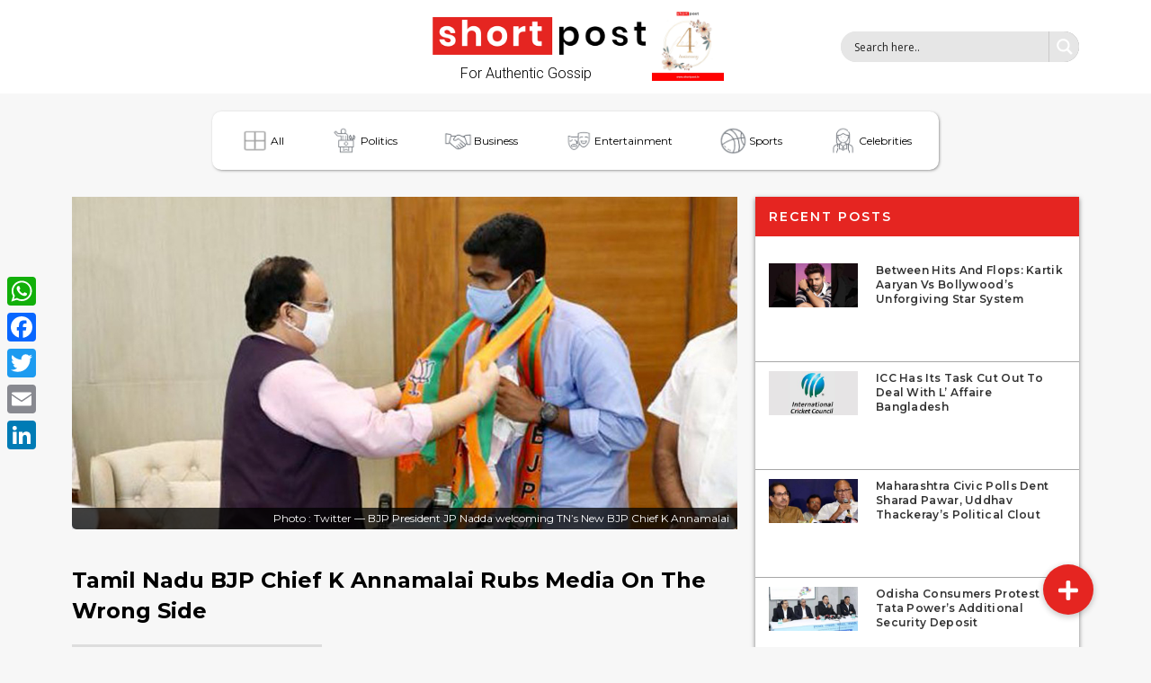

--- FILE ---
content_type: text/html; charset=UTF-8
request_url: https://shortpost.in/tamil-nadu-bjp-chief-k-annamalai-rubs-media-on-the-wrong-side/
body_size: 31637
content:
<!doctype html>
<html lang="en-US">
<head>
	<meta charset="UTF-8">
	<meta name="viewport" content="width=device-width, initial-scale=1">
	<link rel="profile" href="https://gmpg.org/xfn/11">
	<meta name='robots' content='index, follow, max-image-preview:large, max-snippet:-1, max-video-preview:-1' />

	<!-- This site is optimized with the Yoast SEO plugin v23.2 - https://yoast.com/wordpress/plugins/seo/ -->
	<title>Tamil Nadu BJP Chief K Annamalai Rubs Media On The Wrong Side - Short Post</title>
	<link rel="canonical" href="https://shortpost.in/tamil-nadu-bjp-chief-k-annamalai-rubs-media-on-the-wrong-side/" />
	<meta property="og:locale" content="en_US" />
	<meta property="og:type" content="article" />
	<meta property="og:title" content="Tamil Nadu BJP Chief K Annamalai Rubs Media On The Wrong Side - Short Post" />
	<meta property="og:description" content="The local BJP chief K Annamalai seems to have got off on the wrong foot when he took on the media soon after succeeding L Murugan, who got promoted to the Union Cabinet in a junior minister’s role. In an official warning, the BJP threw cold water on talk of dividing Tamil Nadu into two [&hellip;]" />
	<meta property="og:url" content="https://shortpost.in/tamil-nadu-bjp-chief-k-annamalai-rubs-media-on-the-wrong-side/" />
	<meta property="og:site_name" content="Short Post" />
	<meta property="article:published_time" content="2021-07-16T08:46:32+00:00" />
	<meta property="og:image" content="https://shortpost.in/wp-content/uploads/2021/07/annamalai.jpg" />
	<meta property="og:image:width" content="1200" />
	<meta property="og:image:height" content="600" />
	<meta property="og:image:type" content="image/jpeg" />
	<meta name="author" content="Tamil Raja" />
	<meta name="twitter:card" content="summary_large_image" />
	<meta name="twitter:label1" content="Written by" />
	<meta name="twitter:data1" content="Tamil Raja" />
	<meta name="twitter:label2" content="Est. reading time" />
	<meta name="twitter:data2" content="1 minute" />
	<script type="application/ld+json" class="yoast-schema-graph">{"@context":"https://schema.org","@graph":[{"@type":"Article","@id":"https://shortpost.in/tamil-nadu-bjp-chief-k-annamalai-rubs-media-on-the-wrong-side/#article","isPartOf":{"@id":"https://shortpost.in/tamil-nadu-bjp-chief-k-annamalai-rubs-media-on-the-wrong-side/"},"author":{"name":"Tamil Raja","@id":"https://shortpost.in/#/schema/person/7d2456b5e1322c905c876d0d3474f7cb"},"headline":"Tamil Nadu BJP Chief K Annamalai Rubs Media On The Wrong Side","datePublished":"2021-07-16T08:46:32+00:00","dateModified":"2021-07-16T08:46:32+00:00","mainEntityOfPage":{"@id":"https://shortpost.in/tamil-nadu-bjp-chief-k-annamalai-rubs-media-on-the-wrong-side/"},"wordCount":230,"commentCount":0,"publisher":{"@id":"https://shortpost.in/#organization"},"image":{"@id":"https://shortpost.in/tamil-nadu-bjp-chief-k-annamalai-rubs-media-on-the-wrong-side/#primaryimage"},"thumbnailUrl":"https://shortpost.in/wp-content/uploads/2021/07/annamalai.jpg","keywords":["#Annamalai","#KonguNadu","Tamilnadu"],"articleSection":["Politics"],"inLanguage":"en-US","potentialAction":[{"@type":"CommentAction","name":"Comment","target":["https://shortpost.in/tamil-nadu-bjp-chief-k-annamalai-rubs-media-on-the-wrong-side/#respond"]}]},{"@type":"WebPage","@id":"https://shortpost.in/tamil-nadu-bjp-chief-k-annamalai-rubs-media-on-the-wrong-side/","url":"https://shortpost.in/tamil-nadu-bjp-chief-k-annamalai-rubs-media-on-the-wrong-side/","name":"Tamil Nadu BJP Chief K Annamalai Rubs Media On The Wrong Side - Short Post","isPartOf":{"@id":"https://shortpost.in/#website"},"primaryImageOfPage":{"@id":"https://shortpost.in/tamil-nadu-bjp-chief-k-annamalai-rubs-media-on-the-wrong-side/#primaryimage"},"image":{"@id":"https://shortpost.in/tamil-nadu-bjp-chief-k-annamalai-rubs-media-on-the-wrong-side/#primaryimage"},"thumbnailUrl":"https://shortpost.in/wp-content/uploads/2021/07/annamalai.jpg","datePublished":"2021-07-16T08:46:32+00:00","dateModified":"2021-07-16T08:46:32+00:00","breadcrumb":{"@id":"https://shortpost.in/tamil-nadu-bjp-chief-k-annamalai-rubs-media-on-the-wrong-side/#breadcrumb"},"inLanguage":"en-US","potentialAction":[{"@type":"ReadAction","target":["https://shortpost.in/tamil-nadu-bjp-chief-k-annamalai-rubs-media-on-the-wrong-side/"]}]},{"@type":"ImageObject","inLanguage":"en-US","@id":"https://shortpost.in/tamil-nadu-bjp-chief-k-annamalai-rubs-media-on-the-wrong-side/#primaryimage","url":"https://shortpost.in/wp-content/uploads/2021/07/annamalai.jpg","contentUrl":"https://shortpost.in/wp-content/uploads/2021/07/annamalai.jpg","width":1200,"height":600},{"@type":"BreadcrumbList","@id":"https://shortpost.in/tamil-nadu-bjp-chief-k-annamalai-rubs-media-on-the-wrong-side/#breadcrumb","itemListElement":[{"@type":"ListItem","position":1,"name":"Home","item":"https://shortpost.in/"},{"@type":"ListItem","position":2,"name":"Blog","item":"https://shortpost.in/blog/"},{"@type":"ListItem","position":3,"name":"Tamil Nadu BJP Chief K Annamalai Rubs Media On The Wrong Side"}]},{"@type":"WebSite","@id":"https://shortpost.in/#website","url":"https://shortpost.in/","name":"Short Post","description":"News","publisher":{"@id":"https://shortpost.in/#organization"},"potentialAction":[{"@type":"SearchAction","target":{"@type":"EntryPoint","urlTemplate":"https://shortpost.in/?s={search_term_string}"},"query-input":"required name=search_term_string"}],"inLanguage":"en-US"},{"@type":"Organization","@id":"https://shortpost.in/#organization","name":"Short Post","url":"https://shortpost.in/","logo":{"@type":"ImageObject","inLanguage":"en-US","@id":"https://shortpost.in/#/schema/logo/image/","url":"https://shortpost.in/wp-content/uploads/2020/09/cropped-short_post_logo.png","contentUrl":"https://shortpost.in/wp-content/uploads/2020/09/cropped-short_post_logo.png","width":320,"height":72,"caption":"Short Post"},"image":{"@id":"https://shortpost.in/#/schema/logo/image/"}},{"@type":"Person","@id":"https://shortpost.in/#/schema/person/7d2456b5e1322c905c876d0d3474f7cb","name":"Tamil Raja","image":{"@type":"ImageObject","inLanguage":"en-US","@id":"https://shortpost.in/#/schema/person/image/","url":"https://secure.gravatar.com/avatar/9db96d21ebc35fb97fa259d653f94c26?s=96&d=mm&r=g","contentUrl":"https://secure.gravatar.com/avatar/9db96d21ebc35fb97fa259d653f94c26?s=96&d=mm&r=g","caption":"Tamil Raja"},"url":"https://shortpost.in/author/tamil-raja/"}]}</script>
	<!-- / Yoast SEO plugin. -->


<link rel='dns-prefetch' href='//static.addtoany.com' />
<link rel='dns-prefetch' href='//cdnjs.cloudflare.com' />
<link rel="alternate" type="application/rss+xml" title="Short Post &raquo; Feed" href="https://shortpost.in/feed/" />
<link rel="alternate" type="application/rss+xml" title="Short Post &raquo; Comments Feed" href="https://shortpost.in/comments/feed/" />
<link rel="alternate" type="application/rss+xml" title="Short Post &raquo; Tamil Nadu BJP Chief K Annamalai Rubs Media On The Wrong Side Comments Feed" href="https://shortpost.in/tamil-nadu-bjp-chief-k-annamalai-rubs-media-on-the-wrong-side/feed/" />
		<!-- This site uses the Google Analytics by MonsterInsights plugin v9.11.1 - Using Analytics tracking - https://www.monsterinsights.com/ -->
							<script src="//www.googletagmanager.com/gtag/js?id=G-70MZWL81BT"  data-cfasync="false" data-wpfc-render="false" async></script>
			<script data-cfasync="false" data-wpfc-render="false">
				var mi_version = '9.11.1';
				var mi_track_user = true;
				var mi_no_track_reason = '';
								var MonsterInsightsDefaultLocations = {"page_location":"https:\/\/shortpost.in\/tamil-nadu-bjp-chief-k-annamalai-rubs-media-on-the-wrong-side\/"};
								if ( typeof MonsterInsightsPrivacyGuardFilter === 'function' ) {
					var MonsterInsightsLocations = (typeof MonsterInsightsExcludeQuery === 'object') ? MonsterInsightsPrivacyGuardFilter( MonsterInsightsExcludeQuery ) : MonsterInsightsPrivacyGuardFilter( MonsterInsightsDefaultLocations );
				} else {
					var MonsterInsightsLocations = (typeof MonsterInsightsExcludeQuery === 'object') ? MonsterInsightsExcludeQuery : MonsterInsightsDefaultLocations;
				}

								var disableStrs = [
										'ga-disable-G-70MZWL81BT',
									];

				/* Function to detect opted out users */
				function __gtagTrackerIsOptedOut() {
					for (var index = 0; index < disableStrs.length; index++) {
						if (document.cookie.indexOf(disableStrs[index] + '=true') > -1) {
							return true;
						}
					}

					return false;
				}

				/* Disable tracking if the opt-out cookie exists. */
				if (__gtagTrackerIsOptedOut()) {
					for (var index = 0; index < disableStrs.length; index++) {
						window[disableStrs[index]] = true;
					}
				}

				/* Opt-out function */
				function __gtagTrackerOptout() {
					for (var index = 0; index < disableStrs.length; index++) {
						document.cookie = disableStrs[index] + '=true; expires=Thu, 31 Dec 2099 23:59:59 UTC; path=/';
						window[disableStrs[index]] = true;
					}
				}

				if ('undefined' === typeof gaOptout) {
					function gaOptout() {
						__gtagTrackerOptout();
					}
				}
								window.dataLayer = window.dataLayer || [];

				window.MonsterInsightsDualTracker = {
					helpers: {},
					trackers: {},
				};
				if (mi_track_user) {
					function __gtagDataLayer() {
						dataLayer.push(arguments);
					}

					function __gtagTracker(type, name, parameters) {
						if (!parameters) {
							parameters = {};
						}

						if (parameters.send_to) {
							__gtagDataLayer.apply(null, arguments);
							return;
						}

						if (type === 'event') {
														parameters.send_to = monsterinsights_frontend.v4_id;
							var hookName = name;
							if (typeof parameters['event_category'] !== 'undefined') {
								hookName = parameters['event_category'] + ':' + name;
							}

							if (typeof MonsterInsightsDualTracker.trackers[hookName] !== 'undefined') {
								MonsterInsightsDualTracker.trackers[hookName](parameters);
							} else {
								__gtagDataLayer('event', name, parameters);
							}
							
						} else {
							__gtagDataLayer.apply(null, arguments);
						}
					}

					__gtagTracker('js', new Date());
					__gtagTracker('set', {
						'developer_id.dZGIzZG': true,
											});
					if ( MonsterInsightsLocations.page_location ) {
						__gtagTracker('set', MonsterInsightsLocations);
					}
										__gtagTracker('config', 'G-70MZWL81BT', {"forceSSL":"true","link_attribution":"true"} );
										window.gtag = __gtagTracker;										(function () {
						/* https://developers.google.com/analytics/devguides/collection/analyticsjs/ */
						/* ga and __gaTracker compatibility shim. */
						var noopfn = function () {
							return null;
						};
						var newtracker = function () {
							return new Tracker();
						};
						var Tracker = function () {
							return null;
						};
						var p = Tracker.prototype;
						p.get = noopfn;
						p.set = noopfn;
						p.send = function () {
							var args = Array.prototype.slice.call(arguments);
							args.unshift('send');
							__gaTracker.apply(null, args);
						};
						var __gaTracker = function () {
							var len = arguments.length;
							if (len === 0) {
								return;
							}
							var f = arguments[len - 1];
							if (typeof f !== 'object' || f === null || typeof f.hitCallback !== 'function') {
								if ('send' === arguments[0]) {
									var hitConverted, hitObject = false, action;
									if ('event' === arguments[1]) {
										if ('undefined' !== typeof arguments[3]) {
											hitObject = {
												'eventAction': arguments[3],
												'eventCategory': arguments[2],
												'eventLabel': arguments[4],
												'value': arguments[5] ? arguments[5] : 1,
											}
										}
									}
									if ('pageview' === arguments[1]) {
										if ('undefined' !== typeof arguments[2]) {
											hitObject = {
												'eventAction': 'page_view',
												'page_path': arguments[2],
											}
										}
									}
									if (typeof arguments[2] === 'object') {
										hitObject = arguments[2];
									}
									if (typeof arguments[5] === 'object') {
										Object.assign(hitObject, arguments[5]);
									}
									if ('undefined' !== typeof arguments[1].hitType) {
										hitObject = arguments[1];
										if ('pageview' === hitObject.hitType) {
											hitObject.eventAction = 'page_view';
										}
									}
									if (hitObject) {
										action = 'timing' === arguments[1].hitType ? 'timing_complete' : hitObject.eventAction;
										hitConverted = mapArgs(hitObject);
										__gtagTracker('event', action, hitConverted);
									}
								}
								return;
							}

							function mapArgs(args) {
								var arg, hit = {};
								var gaMap = {
									'eventCategory': 'event_category',
									'eventAction': 'event_action',
									'eventLabel': 'event_label',
									'eventValue': 'event_value',
									'nonInteraction': 'non_interaction',
									'timingCategory': 'event_category',
									'timingVar': 'name',
									'timingValue': 'value',
									'timingLabel': 'event_label',
									'page': 'page_path',
									'location': 'page_location',
									'title': 'page_title',
									'referrer' : 'page_referrer',
								};
								for (arg in args) {
																		if (!(!args.hasOwnProperty(arg) || !gaMap.hasOwnProperty(arg))) {
										hit[gaMap[arg]] = args[arg];
									} else {
										hit[arg] = args[arg];
									}
								}
								return hit;
							}

							try {
								f.hitCallback();
							} catch (ex) {
							}
						};
						__gaTracker.create = newtracker;
						__gaTracker.getByName = newtracker;
						__gaTracker.getAll = function () {
							return [];
						};
						__gaTracker.remove = noopfn;
						__gaTracker.loaded = true;
						window['__gaTracker'] = __gaTracker;
					})();
									} else {
										console.log("");
					(function () {
						function __gtagTracker() {
							return null;
						}

						window['__gtagTracker'] = __gtagTracker;
						window['gtag'] = __gtagTracker;
					})();
									}
			</script>
							<!-- / Google Analytics by MonsterInsights -->
		<script>
window._wpemojiSettings = {"baseUrl":"https:\/\/s.w.org\/images\/core\/emoji\/15.0.3\/72x72\/","ext":".png","svgUrl":"https:\/\/s.w.org\/images\/core\/emoji\/15.0.3\/svg\/","svgExt":".svg","source":{"concatemoji":"https:\/\/shortpost.in\/wp-includes\/js\/wp-emoji-release.min.js?ver=6.6.4"}};
/*! This file is auto-generated */
!function(i,n){var o,s,e;function c(e){try{var t={supportTests:e,timestamp:(new Date).valueOf()};sessionStorage.setItem(o,JSON.stringify(t))}catch(e){}}function p(e,t,n){e.clearRect(0,0,e.canvas.width,e.canvas.height),e.fillText(t,0,0);var t=new Uint32Array(e.getImageData(0,0,e.canvas.width,e.canvas.height).data),r=(e.clearRect(0,0,e.canvas.width,e.canvas.height),e.fillText(n,0,0),new Uint32Array(e.getImageData(0,0,e.canvas.width,e.canvas.height).data));return t.every(function(e,t){return e===r[t]})}function u(e,t,n){switch(t){case"flag":return n(e,"\ud83c\udff3\ufe0f\u200d\u26a7\ufe0f","\ud83c\udff3\ufe0f\u200b\u26a7\ufe0f")?!1:!n(e,"\ud83c\uddfa\ud83c\uddf3","\ud83c\uddfa\u200b\ud83c\uddf3")&&!n(e,"\ud83c\udff4\udb40\udc67\udb40\udc62\udb40\udc65\udb40\udc6e\udb40\udc67\udb40\udc7f","\ud83c\udff4\u200b\udb40\udc67\u200b\udb40\udc62\u200b\udb40\udc65\u200b\udb40\udc6e\u200b\udb40\udc67\u200b\udb40\udc7f");case"emoji":return!n(e,"\ud83d\udc26\u200d\u2b1b","\ud83d\udc26\u200b\u2b1b")}return!1}function f(e,t,n){var r="undefined"!=typeof WorkerGlobalScope&&self instanceof WorkerGlobalScope?new OffscreenCanvas(300,150):i.createElement("canvas"),a=r.getContext("2d",{willReadFrequently:!0}),o=(a.textBaseline="top",a.font="600 32px Arial",{});return e.forEach(function(e){o[e]=t(a,e,n)}),o}function t(e){var t=i.createElement("script");t.src=e,t.defer=!0,i.head.appendChild(t)}"undefined"!=typeof Promise&&(o="wpEmojiSettingsSupports",s=["flag","emoji"],n.supports={everything:!0,everythingExceptFlag:!0},e=new Promise(function(e){i.addEventListener("DOMContentLoaded",e,{once:!0})}),new Promise(function(t){var n=function(){try{var e=JSON.parse(sessionStorage.getItem(o));if("object"==typeof e&&"number"==typeof e.timestamp&&(new Date).valueOf()<e.timestamp+604800&&"object"==typeof e.supportTests)return e.supportTests}catch(e){}return null}();if(!n){if("undefined"!=typeof Worker&&"undefined"!=typeof OffscreenCanvas&&"undefined"!=typeof URL&&URL.createObjectURL&&"undefined"!=typeof Blob)try{var e="postMessage("+f.toString()+"("+[JSON.stringify(s),u.toString(),p.toString()].join(",")+"));",r=new Blob([e],{type:"text/javascript"}),a=new Worker(URL.createObjectURL(r),{name:"wpTestEmojiSupports"});return void(a.onmessage=function(e){c(n=e.data),a.terminate(),t(n)})}catch(e){}c(n=f(s,u,p))}t(n)}).then(function(e){for(var t in e)n.supports[t]=e[t],n.supports.everything=n.supports.everything&&n.supports[t],"flag"!==t&&(n.supports.everythingExceptFlag=n.supports.everythingExceptFlag&&n.supports[t]);n.supports.everythingExceptFlag=n.supports.everythingExceptFlag&&!n.supports.flag,n.DOMReady=!1,n.readyCallback=function(){n.DOMReady=!0}}).then(function(){return e}).then(function(){var e;n.supports.everything||(n.readyCallback(),(e=n.source||{}).concatemoji?t(e.concatemoji):e.wpemoji&&e.twemoji&&(t(e.twemoji),t(e.wpemoji)))}))}((window,document),window._wpemojiSettings);
</script>
<style id='wp-emoji-styles-inline-css'>

	img.wp-smiley, img.emoji {
		display: inline !important;
		border: none !important;
		box-shadow: none !important;
		height: 1em !important;
		width: 1em !important;
		margin: 0 0.07em !important;
		vertical-align: -0.1em !important;
		background: none !important;
		padding: 0 !important;
	}
</style>
<link rel='stylesheet' id='wp-block-library-css' href='https://shortpost.in/wp-includes/css/dist/block-library/style.min.css?ver=6.6.4' media='all' />
<style id='global-styles-inline-css'>
:root{--wp--preset--aspect-ratio--square: 1;--wp--preset--aspect-ratio--4-3: 4/3;--wp--preset--aspect-ratio--3-4: 3/4;--wp--preset--aspect-ratio--3-2: 3/2;--wp--preset--aspect-ratio--2-3: 2/3;--wp--preset--aspect-ratio--16-9: 16/9;--wp--preset--aspect-ratio--9-16: 9/16;--wp--preset--color--black: #000000;--wp--preset--color--cyan-bluish-gray: #abb8c3;--wp--preset--color--white: #ffffff;--wp--preset--color--pale-pink: #f78da7;--wp--preset--color--vivid-red: #cf2e2e;--wp--preset--color--luminous-vivid-orange: #ff6900;--wp--preset--color--luminous-vivid-amber: #fcb900;--wp--preset--color--light-green-cyan: #7bdcb5;--wp--preset--color--vivid-green-cyan: #00d084;--wp--preset--color--pale-cyan-blue: #8ed1fc;--wp--preset--color--vivid-cyan-blue: #0693e3;--wp--preset--color--vivid-purple: #9b51e0;--wp--preset--gradient--vivid-cyan-blue-to-vivid-purple: linear-gradient(135deg,rgba(6,147,227,1) 0%,rgb(155,81,224) 100%);--wp--preset--gradient--light-green-cyan-to-vivid-green-cyan: linear-gradient(135deg,rgb(122,220,180) 0%,rgb(0,208,130) 100%);--wp--preset--gradient--luminous-vivid-amber-to-luminous-vivid-orange: linear-gradient(135deg,rgba(252,185,0,1) 0%,rgba(255,105,0,1) 100%);--wp--preset--gradient--luminous-vivid-orange-to-vivid-red: linear-gradient(135deg,rgba(255,105,0,1) 0%,rgb(207,46,46) 100%);--wp--preset--gradient--very-light-gray-to-cyan-bluish-gray: linear-gradient(135deg,rgb(238,238,238) 0%,rgb(169,184,195) 100%);--wp--preset--gradient--cool-to-warm-spectrum: linear-gradient(135deg,rgb(74,234,220) 0%,rgb(151,120,209) 20%,rgb(207,42,186) 40%,rgb(238,44,130) 60%,rgb(251,105,98) 80%,rgb(254,248,76) 100%);--wp--preset--gradient--blush-light-purple: linear-gradient(135deg,rgb(255,206,236) 0%,rgb(152,150,240) 100%);--wp--preset--gradient--blush-bordeaux: linear-gradient(135deg,rgb(254,205,165) 0%,rgb(254,45,45) 50%,rgb(107,0,62) 100%);--wp--preset--gradient--luminous-dusk: linear-gradient(135deg,rgb(255,203,112) 0%,rgb(199,81,192) 50%,rgb(65,88,208) 100%);--wp--preset--gradient--pale-ocean: linear-gradient(135deg,rgb(255,245,203) 0%,rgb(182,227,212) 50%,rgb(51,167,181) 100%);--wp--preset--gradient--electric-grass: linear-gradient(135deg,rgb(202,248,128) 0%,rgb(113,206,126) 100%);--wp--preset--gradient--midnight: linear-gradient(135deg,rgb(2,3,129) 0%,rgb(40,116,252) 100%);--wp--preset--font-size--small: 13px;--wp--preset--font-size--medium: 20px;--wp--preset--font-size--large: 36px;--wp--preset--font-size--x-large: 42px;--wp--preset--spacing--20: 0.44rem;--wp--preset--spacing--30: 0.67rem;--wp--preset--spacing--40: 1rem;--wp--preset--spacing--50: 1.5rem;--wp--preset--spacing--60: 2.25rem;--wp--preset--spacing--70: 3.38rem;--wp--preset--spacing--80: 5.06rem;--wp--preset--shadow--natural: 6px 6px 9px rgba(0, 0, 0, 0.2);--wp--preset--shadow--deep: 12px 12px 50px rgba(0, 0, 0, 0.4);--wp--preset--shadow--sharp: 6px 6px 0px rgba(0, 0, 0, 0.2);--wp--preset--shadow--outlined: 6px 6px 0px -3px rgba(255, 255, 255, 1), 6px 6px rgba(0, 0, 0, 1);--wp--preset--shadow--crisp: 6px 6px 0px rgba(0, 0, 0, 1);}:root { --wp--style--global--content-size: 800px;--wp--style--global--wide-size: 1200px; }:where(body) { margin: 0; }.wp-site-blocks > .alignleft { float: left; margin-right: 2em; }.wp-site-blocks > .alignright { float: right; margin-left: 2em; }.wp-site-blocks > .aligncenter { justify-content: center; margin-left: auto; margin-right: auto; }:where(.wp-site-blocks) > * { margin-block-start: 24px; margin-block-end: 0; }:where(.wp-site-blocks) > :first-child { margin-block-start: 0; }:where(.wp-site-blocks) > :last-child { margin-block-end: 0; }:root { --wp--style--block-gap: 24px; }:root :where(.is-layout-flow) > :first-child{margin-block-start: 0;}:root :where(.is-layout-flow) > :last-child{margin-block-end: 0;}:root :where(.is-layout-flow) > *{margin-block-start: 24px;margin-block-end: 0;}:root :where(.is-layout-constrained) > :first-child{margin-block-start: 0;}:root :where(.is-layout-constrained) > :last-child{margin-block-end: 0;}:root :where(.is-layout-constrained) > *{margin-block-start: 24px;margin-block-end: 0;}:root :where(.is-layout-flex){gap: 24px;}:root :where(.is-layout-grid){gap: 24px;}.is-layout-flow > .alignleft{float: left;margin-inline-start: 0;margin-inline-end: 2em;}.is-layout-flow > .alignright{float: right;margin-inline-start: 2em;margin-inline-end: 0;}.is-layout-flow > .aligncenter{margin-left: auto !important;margin-right: auto !important;}.is-layout-constrained > .alignleft{float: left;margin-inline-start: 0;margin-inline-end: 2em;}.is-layout-constrained > .alignright{float: right;margin-inline-start: 2em;margin-inline-end: 0;}.is-layout-constrained > .aligncenter{margin-left: auto !important;margin-right: auto !important;}.is-layout-constrained > :where(:not(.alignleft):not(.alignright):not(.alignfull)){max-width: var(--wp--style--global--content-size);margin-left: auto !important;margin-right: auto !important;}.is-layout-constrained > .alignwide{max-width: var(--wp--style--global--wide-size);}body .is-layout-flex{display: flex;}.is-layout-flex{flex-wrap: wrap;align-items: center;}.is-layout-flex > :is(*, div){margin: 0;}body .is-layout-grid{display: grid;}.is-layout-grid > :is(*, div){margin: 0;}body{padding-top: 0px;padding-right: 0px;padding-bottom: 0px;padding-left: 0px;}a:where(:not(.wp-element-button)){text-decoration: underline;}:root :where(.wp-element-button, .wp-block-button__link){background-color: #32373c;border-width: 0;color: #fff;font-family: inherit;font-size: inherit;line-height: inherit;padding: calc(0.667em + 2px) calc(1.333em + 2px);text-decoration: none;}.has-black-color{color: var(--wp--preset--color--black) !important;}.has-cyan-bluish-gray-color{color: var(--wp--preset--color--cyan-bluish-gray) !important;}.has-white-color{color: var(--wp--preset--color--white) !important;}.has-pale-pink-color{color: var(--wp--preset--color--pale-pink) !important;}.has-vivid-red-color{color: var(--wp--preset--color--vivid-red) !important;}.has-luminous-vivid-orange-color{color: var(--wp--preset--color--luminous-vivid-orange) !important;}.has-luminous-vivid-amber-color{color: var(--wp--preset--color--luminous-vivid-amber) !important;}.has-light-green-cyan-color{color: var(--wp--preset--color--light-green-cyan) !important;}.has-vivid-green-cyan-color{color: var(--wp--preset--color--vivid-green-cyan) !important;}.has-pale-cyan-blue-color{color: var(--wp--preset--color--pale-cyan-blue) !important;}.has-vivid-cyan-blue-color{color: var(--wp--preset--color--vivid-cyan-blue) !important;}.has-vivid-purple-color{color: var(--wp--preset--color--vivid-purple) !important;}.has-black-background-color{background-color: var(--wp--preset--color--black) !important;}.has-cyan-bluish-gray-background-color{background-color: var(--wp--preset--color--cyan-bluish-gray) !important;}.has-white-background-color{background-color: var(--wp--preset--color--white) !important;}.has-pale-pink-background-color{background-color: var(--wp--preset--color--pale-pink) !important;}.has-vivid-red-background-color{background-color: var(--wp--preset--color--vivid-red) !important;}.has-luminous-vivid-orange-background-color{background-color: var(--wp--preset--color--luminous-vivid-orange) !important;}.has-luminous-vivid-amber-background-color{background-color: var(--wp--preset--color--luminous-vivid-amber) !important;}.has-light-green-cyan-background-color{background-color: var(--wp--preset--color--light-green-cyan) !important;}.has-vivid-green-cyan-background-color{background-color: var(--wp--preset--color--vivid-green-cyan) !important;}.has-pale-cyan-blue-background-color{background-color: var(--wp--preset--color--pale-cyan-blue) !important;}.has-vivid-cyan-blue-background-color{background-color: var(--wp--preset--color--vivid-cyan-blue) !important;}.has-vivid-purple-background-color{background-color: var(--wp--preset--color--vivid-purple) !important;}.has-black-border-color{border-color: var(--wp--preset--color--black) !important;}.has-cyan-bluish-gray-border-color{border-color: var(--wp--preset--color--cyan-bluish-gray) !important;}.has-white-border-color{border-color: var(--wp--preset--color--white) !important;}.has-pale-pink-border-color{border-color: var(--wp--preset--color--pale-pink) !important;}.has-vivid-red-border-color{border-color: var(--wp--preset--color--vivid-red) !important;}.has-luminous-vivid-orange-border-color{border-color: var(--wp--preset--color--luminous-vivid-orange) !important;}.has-luminous-vivid-amber-border-color{border-color: var(--wp--preset--color--luminous-vivid-amber) !important;}.has-light-green-cyan-border-color{border-color: var(--wp--preset--color--light-green-cyan) !important;}.has-vivid-green-cyan-border-color{border-color: var(--wp--preset--color--vivid-green-cyan) !important;}.has-pale-cyan-blue-border-color{border-color: var(--wp--preset--color--pale-cyan-blue) !important;}.has-vivid-cyan-blue-border-color{border-color: var(--wp--preset--color--vivid-cyan-blue) !important;}.has-vivid-purple-border-color{border-color: var(--wp--preset--color--vivid-purple) !important;}.has-vivid-cyan-blue-to-vivid-purple-gradient-background{background: var(--wp--preset--gradient--vivid-cyan-blue-to-vivid-purple) !important;}.has-light-green-cyan-to-vivid-green-cyan-gradient-background{background: var(--wp--preset--gradient--light-green-cyan-to-vivid-green-cyan) !important;}.has-luminous-vivid-amber-to-luminous-vivid-orange-gradient-background{background: var(--wp--preset--gradient--luminous-vivid-amber-to-luminous-vivid-orange) !important;}.has-luminous-vivid-orange-to-vivid-red-gradient-background{background: var(--wp--preset--gradient--luminous-vivid-orange-to-vivid-red) !important;}.has-very-light-gray-to-cyan-bluish-gray-gradient-background{background: var(--wp--preset--gradient--very-light-gray-to-cyan-bluish-gray) !important;}.has-cool-to-warm-spectrum-gradient-background{background: var(--wp--preset--gradient--cool-to-warm-spectrum) !important;}.has-blush-light-purple-gradient-background{background: var(--wp--preset--gradient--blush-light-purple) !important;}.has-blush-bordeaux-gradient-background{background: var(--wp--preset--gradient--blush-bordeaux) !important;}.has-luminous-dusk-gradient-background{background: var(--wp--preset--gradient--luminous-dusk) !important;}.has-pale-ocean-gradient-background{background: var(--wp--preset--gradient--pale-ocean) !important;}.has-electric-grass-gradient-background{background: var(--wp--preset--gradient--electric-grass) !important;}.has-midnight-gradient-background{background: var(--wp--preset--gradient--midnight) !important;}.has-small-font-size{font-size: var(--wp--preset--font-size--small) !important;}.has-medium-font-size{font-size: var(--wp--preset--font-size--medium) !important;}.has-large-font-size{font-size: var(--wp--preset--font-size--large) !important;}.has-x-large-font-size{font-size: var(--wp--preset--font-size--x-large) !important;}
:root :where(.wp-block-pullquote){font-size: 1.5em;line-height: 1.6;}
</style>
<link rel='stylesheet' id='buttonizer_frontend_style-css' href='https://shortpost.in/wp-content/plugins/buttonizer-multifunctional-button/assets/legacy/frontend.css?v=78d96a7d448fe79810332b54067e951f&#038;ver=6.6.4' media='all' />
<link rel='stylesheet' id='buttonizer-icon-library-css' href='https://cdnjs.cloudflare.com/ajax/libs/font-awesome/5.15.4/css/all.min.css?ver=6.6.4' media='all' integrity='sha512-1ycn6IcaQQ40/MKBW2W4Rhis/DbILU74C1vSrLJxCq57o941Ym01SwNsOMqvEBFlcgUa6xLiPY/NS5R+E6ztJQ==' crossorigin='anonymous' />
<link rel='stylesheet' id='hello-elementor-css' href='https://shortpost.in/wp-content/themes/hello-elementor/style.min.css?ver=3.3.0' media='all' />
<link rel='stylesheet' id='hello-elementor-theme-style-css' href='https://shortpost.in/wp-content/themes/hello-elementor/theme.min.css?ver=3.3.0' media='all' />
<link rel='stylesheet' id='hello-elementor-header-footer-css' href='https://shortpost.in/wp-content/themes/hello-elementor/header-footer.min.css?ver=3.3.0' media='all' />
<link rel='stylesheet' id='elementor-frontend-css' href='https://shortpost.in/wp-content/plugins/elementor/assets/css/frontend-lite.min.css?ver=3.23.4' media='all' />
<link rel='stylesheet' id='elementor-post-4481-css' href='https://shortpost.in/wp-content/uploads/elementor/css/post-4481.css?ver=1740404681' media='all' />
<link rel='stylesheet' id='wpdreams-asl-basic-css' href='https://shortpost.in/wp-content/plugins/ajax-search-lite/css/style.basic.css?ver=4.12.2' media='all' />
<link rel='stylesheet' id='wpdreams-asl-instance-css' href='https://shortpost.in/wp-content/plugins/ajax-search-lite/css/style-simple-grey.css?ver=4.12.2' media='all' />
<link rel='stylesheet' id='elementor-icons-css' href='https://shortpost.in/wp-content/plugins/elementor/assets/lib/eicons/css/elementor-icons.min.css?ver=5.30.0' media='all' />
<link rel='stylesheet' id='swiper-css' href='https://shortpost.in/wp-content/plugins/elementor/assets/lib/swiper/v8/css/swiper.min.css?ver=8.4.5' media='all' />
<link rel='stylesheet' id='elementor-pro-css' href='https://shortpost.in/wp-content/plugins/elementor-pro/assets/css/frontend-lite.min.css?ver=3.10.2' media='all' />
<link rel='stylesheet' id='elementor-global-css' href='https://shortpost.in/wp-content/uploads/elementor/css/global.css?ver=1740404682' media='all' />
<link rel='stylesheet' id='elementor-post-4584-css' href='https://shortpost.in/wp-content/uploads/elementor/css/post-4584.css?ver=1740404682' media='all' />
<link rel='stylesheet' id='elementor-post-4624-css' href='https://shortpost.in/wp-content/uploads/elementor/css/post-4624.css?ver=1740404682' media='all' />
<link rel='stylesheet' id='elementor-post-4652-css' href='https://shortpost.in/wp-content/uploads/elementor/css/post-4652.css?ver=1740404682' media='all' />
<link rel='stylesheet' id='addtoany-css' href='https://shortpost.in/wp-content/plugins/add-to-any/addtoany.min.css?ver=1.16' media='all' />
<style id='addtoany-inline-css'>
@media screen and (max-width:980px){
.a2a_floating_style.a2a_vertical_style{display:none;}
}
@media screen and (min-width:981px){
.a2a_floating_style.a2a_default_style{display:none;}
}
</style>
<link rel='stylesheet' id='google-fonts-1-css' href='https://fonts.googleapis.com/css?family=Montserrat%3A100%2C100italic%2C200%2C200italic%2C300%2C300italic%2C400%2C400italic%2C500%2C500italic%2C600%2C600italic%2C700%2C700italic%2C800%2C800italic%2C900%2C900italic%7CRoboto%3A100%2C100italic%2C200%2C200italic%2C300%2C300italic%2C400%2C400italic%2C500%2C500italic%2C600%2C600italic%2C700%2C700italic%2C800%2C800italic%2C900%2C900italic&#038;display=auto&#038;ver=6.6.4' media='all' />
<link rel='stylesheet' id='elementor-icons-shared-0-css' href='https://shortpost.in/wp-content/plugins/elementor/assets/lib/font-awesome/css/fontawesome.min.css?ver=5.15.3' media='all' />
<link rel='stylesheet' id='elementor-icons-fa-solid-css' href='https://shortpost.in/wp-content/plugins/elementor/assets/lib/font-awesome/css/solid.min.css?ver=5.15.3' media='all' />
<link rel='stylesheet' id='elementor-icons-fa-brands-css' href='https://shortpost.in/wp-content/plugins/elementor/assets/lib/font-awesome/css/brands.min.css?ver=5.15.3' media='all' />
<link rel='stylesheet' id='elementor-icons-fa-regular-css' href='https://shortpost.in/wp-content/plugins/elementor/assets/lib/font-awesome/css/regular.min.css?ver=5.15.3' media='all' />
<link rel="preconnect" href="https://fonts.gstatic.com/" crossorigin><script src="https://shortpost.in/wp-content/plugins/google-analytics-for-wordpress/assets/js/frontend-gtag.min.js?ver=9.11.1" id="monsterinsights-frontend-script-js" async data-wp-strategy="async"></script>
<script data-cfasync="false" data-wpfc-render="false" id='monsterinsights-frontend-script-js-extra'>var monsterinsights_frontend = {"js_events_tracking":"true","download_extensions":"doc,pdf,ppt,zip,xls,docx,pptx,xlsx","inbound_paths":"[{\"path\":\"\\\/go\\\/\",\"label\":\"affiliate\"},{\"path\":\"\\\/recommend\\\/\",\"label\":\"affiliate\"}]","home_url":"https:\/\/shortpost.in","hash_tracking":"false","v4_id":"G-70MZWL81BT"};</script>
<script id="addtoany-core-js-before">
window.a2a_config=window.a2a_config||{};a2a_config.callbacks=[];a2a_config.overlays=[];a2a_config.templates={};
</script>
<script defer src="https://static.addtoany.com/menu/page.js" id="addtoany-core-js"></script>
<script src="https://shortpost.in/wp-includes/js/jquery/jquery.min.js?ver=3.7.1" id="jquery-core-js"></script>
<script src="https://shortpost.in/wp-includes/js/jquery/jquery-migrate.min.js?ver=3.4.1" id="jquery-migrate-js"></script>
<script defer src="https://shortpost.in/wp-content/plugins/add-to-any/addtoany.min.js?ver=1.1" id="addtoany-jquery-js"></script>
<link rel="https://api.w.org/" href="https://shortpost.in/wp-json/" /><link rel="alternate" title="JSON" type="application/json" href="https://shortpost.in/wp-json/wp/v2/posts/1849" /><link rel="EditURI" type="application/rsd+xml" title="RSD" href="https://shortpost.in/xmlrpc.php?rsd" />
<meta name="generator" content="WordPress 6.6.4" />
<link rel='shortlink' href='https://shortpost.in/?p=1849' />
<link rel="alternate" title="oEmbed (JSON)" type="application/json+oembed" href="https://shortpost.in/wp-json/oembed/1.0/embed?url=https%3A%2F%2Fshortpost.in%2Ftamil-nadu-bjp-chief-k-annamalai-rubs-media-on-the-wrong-side%2F" />
<link rel="alternate" title="oEmbed (XML)" type="text/xml+oembed" href="https://shortpost.in/wp-json/oembed/1.0/embed?url=https%3A%2F%2Fshortpost.in%2Ftamil-nadu-bjp-chief-k-annamalai-rubs-media-on-the-wrong-side%2F&#038;format=xml" />
				<link rel="preconnect" href="https://fonts.gstatic.com" crossorigin />
				<link rel="preload" as="style" href="//fonts.googleapis.com/css?family=Open+Sans&display=swap" />
				<link rel="stylesheet" href="//fonts.googleapis.com/css?family=Open+Sans&display=swap" media="all" />
				<meta name="generator" content="Elementor 3.23.4; features: e_optimized_css_loading, additional_custom_breakpoints, e_lazyload; settings: css_print_method-external, google_font-enabled, font_display-auto">
			<style>
				.e-con.e-parent:nth-of-type(n+4):not(.e-lazyloaded):not(.e-no-lazyload),
				.e-con.e-parent:nth-of-type(n+4):not(.e-lazyloaded):not(.e-no-lazyload) * {
					background-image: none !important;
				}
				@media screen and (max-height: 1024px) {
					.e-con.e-parent:nth-of-type(n+3):not(.e-lazyloaded):not(.e-no-lazyload),
					.e-con.e-parent:nth-of-type(n+3):not(.e-lazyloaded):not(.e-no-lazyload) * {
						background-image: none !important;
					}
				}
				@media screen and (max-height: 640px) {
					.e-con.e-parent:nth-of-type(n+2):not(.e-lazyloaded):not(.e-no-lazyload),
					.e-con.e-parent:nth-of-type(n+2):not(.e-lazyloaded):not(.e-no-lazyload) * {
						background-image: none !important;
					}
				}
			</style>
						            <style>
				            
					div[id*='ajaxsearchlitesettings'].searchsettings .asl_option_inner label {
						font-size: 0px !important;
						color: rgba(0, 0, 0, 0);
					}
					div[id*='ajaxsearchlitesettings'].searchsettings .asl_option_inner label:after {
						font-size: 11px !important;
						position: absolute;
						top: 0;
						left: 0;
						z-index: 1;
					}
					.asl_w_container {
						width: 100%;
						margin: 0px 0px 0px 0px;
						min-width: 200px;
					}
					div[id*='ajaxsearchlite'].asl_m {
						width: 100%;
					}
					div[id*='ajaxsearchliteres'].wpdreams_asl_results div.resdrg span.highlighted {
						font-weight: bold;
						color: rgba(217, 49, 43, 1);
						background-color: rgba(238, 238, 238, 1);
					}
					div[id*='ajaxsearchliteres'].wpdreams_asl_results .results img.asl_image {
						width: 70px;
						height: 70px;
						object-fit: cover;
					}
					div.asl_r .results {
						max-height: none;
					}
				
						div.asl_r.asl_w.vertical .results .item::after {
							display: block;
							position: absolute;
							bottom: 0;
							content: '';
							height: 1px;
							width: 100%;
							background: #D8D8D8;
						}
						div.asl_r.asl_w.vertical .results .item.asl_last_item::after {
							display: none;
						}
					 
#ajaxsearchlite1 .probox .proinput input, div.asl_w .probox .proinput input {
    color: #000!important;
}

#ajaxsearchlite1 .probox .proinput input, div.asl_w .probox .proinput input::placeholder {
    color: #000!important;
}			            </style>
			            <link rel="icon" href="https://shortpost.in/wp-content/uploads/2020/09/news_fav.png" sizes="32x32" />
<link rel="icon" href="https://shortpost.in/wp-content/uploads/2020/09/news_fav.png" sizes="192x192" />
<link rel="apple-touch-icon" href="https://shortpost.in/wp-content/uploads/2020/09/news_fav.png" />
<meta name="msapplication-TileImage" content="https://shortpost.in/wp-content/uploads/2020/09/news_fav.png" />
		<style id="wp-custom-css">
			.short-highlighted-wrappers img{
	width:100% !important; 
}		</style>
		</head>
<body class="post-template-default single single-post postid-1849 single-format-standard wp-custom-logo wp-embed-responsive theme-default elementor-default elementor-kit-4481 elementor-page-4652">


<a class="skip-link screen-reader-text" href="#content">Skip to content</a>

		<div data-elementor-type="header" data-elementor-id="4584" class="elementor elementor-4584 elementor-location-header">
					<div class="elementor-section-wrap">
								<section class="elementor-section elementor-top-section elementor-element elementor-element-c26fcbc elementor-section-content-middle header elementor-section-boxed elementor-section-height-default elementor-section-height-default" data-id="c26fcbc" data-element_type="section" data-settings="{&quot;background_background&quot;:&quot;classic&quot;,&quot;sticky&quot;:&quot;top&quot;,&quot;sticky_effects_offset&quot;:50,&quot;sticky_on&quot;:[&quot;desktop&quot;,&quot;tablet&quot;,&quot;mobile&quot;],&quot;sticky_offset&quot;:0}">
						<div class="elementor-container elementor-column-gap-default">
					<div class="elementor-column elementor-col-25 elementor-top-column elementor-element elementor-element-74e0e47" data-id="74e0e47" data-element_type="column">
			<div class="elementor-widget-wrap elementor-element-populated">
						<div class="elementor-element elementor-element-35ccbbb elementor-hidden-desktop elementor-hidden-tablet elementor-widget elementor-widget-ucaddon_fullscreen_navigation_menu" data-id="35ccbbb" data-element_type="widget" data-widget_type="ucaddon_fullscreen_navigation_menu.default">
				<div class="elementor-widget-container">
			<!-- start Fullscreen Menu -->
		<link id='font-awesome-css' href='https://shortpost.in/wp-content/plugins/unlimited-elements-for-elementor-premium/assets_libraries/font-awesome5/css/fontawesome-all.min.css' type='text/css' rel='stylesheet' >
		<link id='font-awesome-4-shim-css' href='https://shortpost.in/wp-content/plugins/unlimited-elements-for-elementor-premium/assets_libraries/font-awesome5/css/fontawesome-v4-shims.css' type='text/css' rel='stylesheet' >

			<style type="text/css">/* widget: Fullscreen Menu */

body.menu-opened{
overflow: hidden;
}
#uc_fullscreen_navigation_menu_elementor_35ccbbb * {
  box-sizing: border-box;
}
#uc_fullscreen_navigation_menu_elementor_35ccbbb a,
#uc_fullscreen_navigation_menu_elementor_35ccbbb a:visited,
#uc_fullscreen_navigation_menu_elementor_35ccbbb a:hover,
#uc_fullscreen_navigation_menu_elementor_35ccbbb a:active {
  text-decoration: none;
}

#uc_fullscreen_navigation_menu_elementor_35ccbbb
{
  position:relative;
  z-index:10000000;
}

#uc_fullscreen_navigation_menu_elementor_35ccbbb .checkbox-toggle {
  position: absolute;
  z-index: 100000000;
  cursor: pointer;
  width: 40px;
  height: 40px;
  opacity: 0;
  top:0px;
}

#uc_fullscreen_navigation_menu_elementor_35ccbbb .checkbox-toggle:checked + .ue_hamburger > div:after {
  opacity: 0;
}
#uc_fullscreen_navigation_menu_elementor_35ccbbb .checkbox-toggle:checked ~ .ue_menu {
  pointer-events: auto;
}
#uc_fullscreen_navigation_menu_elementor_35ccbbb .checkbox-toggle:checked ~ .ue_menu > div.ue_inner_menu {
      visibility: visible;
  -webkit-transition-duration: 0.75s;
          transition-duration: 0.75s;
}
#uc_fullscreen_navigation_menu_elementor_35ccbbb .checkbox-toggle:checked ~ .ue_menu > div.ue_inner_menu > div {
  opacity: 1;
  transition: opacity 0.4s ease 0.4s;
}

/* start open transition animations */
	

#uc_fullscreen_navigation_menu_elementor_35ccbbb .ue_menu .ue_inner_menu {
transform: translate(-100%, 0);
}
#uc_fullscreen_navigation_menu_elementor_35ccbbb .checkbox-toggle:checked ~ .ue_menu > div.ue_inner_menu {
  -webkit-transform: translate(0, 0);
          transform: translate(0, 0);
}
	

	

	

	

	

	

	

	
/* end open transition animations */

#uc_fullscreen_navigation_menu_elementor_35ccbbb .ue_hamburger {
  top: 0;
  cursor: pointer;
  transition: 0.4s;
  backface-visibility: hidden;
  display: flex;
  align-items: center;
  justify-content: center;
  position:absolute;
  z-index:99999999;
}

#uc_fullscreen_navigation_menu_elementor_35ccbbb .checkbox-toggle:checked + .ue_hamburger > div {
          transform: rotate(135deg);
}
#uc_fullscreen_navigation_menu_elementor_35ccbbb .checkbox-toggle:checked + .ue_hamburger > div:before,
#uc_fullscreen_navigation_menu_elementor_35ccbbb .checkbox-toggle:checked + .ue_hamburger > div:after {
  top: 0;
  -webkit-transform: rotate(90deg);
          transform: rotate(90deg);
}
#uc_fullscreen_navigation_menu_elementor_35ccbbb .checkbox-toggle:checked:hover + .ue_hamburger > div {
          transform: rotate(225deg);
}
#uc_fullscreen_navigation_menu_elementor_35ccbbb .ue_hamburger > div {
  position: relative;
  -webkit-box-flex: 0;
          flex: none;
  width: 100%;
  height: 2px;
  transition: all 0.4s ease;
  display: flex;
          align-items: center;
          justify-content: center;
  background-color:#E52521;
}

#uc_fullscreen_navigation_menu_elementor_35ccbbb input:hover + .ue_hamburger > div
{
  background-color:#E52521;
}

#uc_fullscreen_navigation_menu_elementor_35ccbbb .ue_hamburger > div:before,
#uc_fullscreen_navigation_menu_elementor_35ccbbb .ue_hamburger > div:after {
  content: '';
  position: absolute;
  z-index: 1;
  top: -10px;
  left: 0;
  width: 100%;
  height: 2px;
  background: inherit;
}
	
#uc_fullscreen_navigation_menu_elementor_35ccbbb .ue_hamburger > div:after {
  top: 10px;
}



#uc_fullscreen_navigation_menu_elementor_35ccbbb .ue_menu {
  position: fixed;
  top: 0;
  left: 0;
  width: 100%;
  height: 100%;
  pointer-events: none;
  visibility: hidden;
  overflow: hidden;          
  backface-visibility: hidden;
  outline: none;
  display: flex;
  align-items: center;
  justify-content: center;
}
#uc_fullscreen_navigation_menu_elementor_35ccbbb .ue_menu .ue_inner_menu {
  width: 100vw;
  height: 100vh;
  color: #fff;
  transition: all 0.4s ease;
          flex: none;
          backface-visibility: hidden;
  overflow: hidden;
  display: flex;
  flex-direction: column;
          align-items: center;
          justify-content: center;
}
#uc_fullscreen_navigation_menu_elementor_35ccbbb .ue_menu > div > div {
  max-width: 90vw;
  max-height: 100vh;
  opacity: 0;
  -webkit-transition: opacity 0.4s ease;
  transition: opacity 0.4s ease;
  overflow-y: auto;
  flex: none;
  display: flex;
  align-items: center;
  justify-content: center;
}
#uc_fullscreen_navigation_menu_elementor_35ccbbb ul {
  list-style: none;
  margin: 0;
  display: block;
  max-height: 100vh;
  padding:0px;
}
#uc_fullscreen_navigation_menu_elementor_35ccbbb .ue_menu  div  div  ul li {
  padding: 0;
  display: block;
}
#uc_fullscreen_navigation_menu_elementor_35ccbbb .ue_menu  div  div  ul  li a {
  position: relative;
  display: inline-block;
  cursor: pointer;
  transition: color 0.4s ease;
}
#uc_fullscreen_navigation_menu_elementor_35ccbbb .ue_menu  div  div  ul  li  a:hover {
}




	
#uc_fullscreen_navigation_menu_elementor_35ccbbb .ue_menu  div  div  ul  li a:hover:after {
  width: 100%;
}
#uc_fullscreen_navigation_menu_elementor_35ccbbb .ue_menu  div  div  ul  li  a:after {
  content: '';
  position: absolute;
  z-index: 1;
  bottom: -0.15em;
  left: 0;
  width: 0;
  height: 2px;
  transition: width 0.4s ease;
}

	



.ue_menu_wrapper
{
  position:relative;
}




#uc_fullscreen_navigation_menu_elementor_35ccbbb .ue_menu-social-icons a
{
  display:inline-block;
  line-height:1em;
}

#uc_fullscreen_navigation_menu_elementor_35ccbbb .ue_menu-social-icons a svg
{
  height:1em;
  width:1em;
}

</style>

			<div class="outer-menu" id="uc_fullscreen_navigation_menu_elementor_35ccbbb">
  
  <div class="ue_menu_wrapper">
  <input class="checkbox-toggle" type="checkbox" />
  <div class="ue_hamburger">
    <div>
	      
        	
 
    </div>
  </div>
  
  <div class="ue_menu">
    
    <div class="ue_inner_menu">
      
      <div></div>
      
      	
      
      <div>
        <ul id="menu-menu-1" class="uc-list-menu"><li id="menu-item-4679" class="menu-item menu-item-type-custom menu-item-object-custom menu-item-home menu-item-4679"><a href="http://shortpost.in/"><img src="http://shortpost.in/wp-content/uploads/2020/09/icon2.png"> All</a></li>
<li id="menu-item-43" class="menu2img menu-item menu-item-type-taxonomy menu-item-object-category current-post-ancestor current-menu-parent current-post-parent menu-item-43"><a href="https://shortpost.in/category/politics/"><img src="http://shortpost.in/wp-content/uploads/2020/09/Politics.png">  Politics</a></li>
<li id="menu-item-44" class="menu3img menu-item menu-item-type-taxonomy menu-item-object-category menu-item-44"><a href="https://shortpost.in/category/business/"><img src="http://shortpost.in/wp-content/uploads/2020/09/Busniess.png"> Business</a></li>
<li id="menu-item-45" class="menu4img menu-item menu-item-type-taxonomy menu-item-object-category menu-item-45"><a href="https://shortpost.in/category/entertainment/"><img src="http://shortpost.in/wp-content/uploads/2020/09/Entertainment.png"> Entertainment</a></li>
<li id="menu-item-46" class="menu5img menu-item menu-item-type-taxonomy menu-item-object-category menu-item-46"><a href="https://shortpost.in/category/sports/"><img src="http://shortpost.in/wp-content/uploads/2020/09/Sports.png"> Sports</a></li>
<li id="menu-item-48" class="menu7img menu-item menu-item-type-taxonomy menu-item-object-category menu-item-48"><a href="https://shortpost.in/category/celebrities/"><img src="http://shortpost.in/wp-content/uploads/2020/09/Celebrity.png">  Celebrities</a></li>
</ul>
      </div>
      
      
      	

      <div></div>
      
      
    </div>
  </div>
  
  </div>
</div>
			<!-- end Fullscreen Menu -->		</div>
				</div>
					</div>
		</div>
				<div class="elementor-column elementor-col-50 elementor-top-column elementor-element elementor-element-df1707a" data-id="df1707a" data-element_type="column">
			<div class="elementor-widget-wrap elementor-element-populated">
						<div class="elementor-element elementor-element-52bef41 elementor-widget__width-initial elementor-widget-mobile__width-initial elementor-widget elementor-widget-image" data-id="52bef41" data-element_type="widget" data-widget_type="image.default">
				<div class="elementor-widget-container">
			<style>/*! elementor - v3.23.0 - 05-08-2024 */
.elementor-widget-image{text-align:center}.elementor-widget-image a{display:inline-block}.elementor-widget-image a img[src$=".svg"]{width:48px}.elementor-widget-image img{vertical-align:middle;display:inline-block}</style>											<a href="https://shortpost.in">
							<img src="https://shortpost.in/wp-content/uploads/2020/09/cropped-short_post_logo.png" title="cropped-short_post_logo.png" alt="cropped-short_post_logo.png" loading="lazy" />								</a>
													</div>
				</div>
				<div class="elementor-element elementor-element-a49991d elementor-widget__width-initial elementor-widget-mobile__width-initial elementor-widget elementor-widget-image" data-id="a49991d" data-element_type="widget" data-widget_type="image.default">
				<div class="elementor-widget-container">
														<a href="https://shortpost.in">
							<img width="1563" height="1563" src="https://shortpost.in/wp-content/uploads/2022/04/WhatsApp-Image-2025-01-16-at-2.08.53-PM.jpeg" class="attachment-full size-full wp-image-18931" alt="" srcset="https://shortpost.in/wp-content/uploads/2022/04/WhatsApp-Image-2025-01-16-at-2.08.53-PM.jpeg 1563w, https://shortpost.in/wp-content/uploads/2022/04/WhatsApp-Image-2025-01-16-at-2.08.53-PM-300x300.jpeg 300w, https://shortpost.in/wp-content/uploads/2022/04/WhatsApp-Image-2025-01-16-at-2.08.53-PM-1024x1024.jpeg 1024w, https://shortpost.in/wp-content/uploads/2022/04/WhatsApp-Image-2025-01-16-at-2.08.53-PM-150x150.jpeg 150w, https://shortpost.in/wp-content/uploads/2022/04/WhatsApp-Image-2025-01-16-at-2.08.53-PM-768x768.jpeg 768w, https://shortpost.in/wp-content/uploads/2022/04/WhatsApp-Image-2025-01-16-at-2.08.53-PM-1536x1536.jpeg 1536w" sizes="(max-width: 1563px) 100vw, 1563px" />								</a>
													</div>
				</div>
				<div class="elementor-element elementor-element-a230a24 elementor-widget elementor-widget-text-editor" data-id="a230a24" data-element_type="widget" data-widget_type="text-editor.default">
				<div class="elementor-widget-container">
			<style>/*! elementor - v3.23.0 - 05-08-2024 */
.elementor-widget-text-editor.elementor-drop-cap-view-stacked .elementor-drop-cap{background-color:#69727d;color:#fff}.elementor-widget-text-editor.elementor-drop-cap-view-framed .elementor-drop-cap{color:#69727d;border:3px solid;background-color:transparent}.elementor-widget-text-editor:not(.elementor-drop-cap-view-default) .elementor-drop-cap{margin-top:8px}.elementor-widget-text-editor:not(.elementor-drop-cap-view-default) .elementor-drop-cap-letter{width:1em;height:1em}.elementor-widget-text-editor .elementor-drop-cap{float:left;text-align:center;line-height:1;font-size:50px}.elementor-widget-text-editor .elementor-drop-cap-letter{display:inline-block}</style>				For Authentic Gossip						</div>
				</div>
					</div>
		</div>
				<div class="elementor-column elementor-col-25 elementor-top-column elementor-element elementor-element-ed8cf58" data-id="ed8cf58" data-element_type="column">
			<div class="elementor-widget-wrap elementor-element-populated">
						<div class="elementor-element elementor-element-10b5d03 elementor-widget elementor-widget-shortcode" data-id="10b5d03" data-element_type="widget" data-widget_type="shortcode.default">
				<div class="elementor-widget-container">
					<div class="elementor-shortcode"><div class="asl_w_container asl_w_container_1">
	<div id='ajaxsearchlite1'
		 data-id="1"
		 data-instance="1"
		 class="asl_w asl_m asl_m_1 asl_m_1_1">
		<div class="probox">

	
	<div class='prosettings' style='display:none;' data-opened=0>
				<div class='innericon'>
			<svg version="1.1" xmlns="http://www.w3.org/2000/svg" xmlns:xlink="http://www.w3.org/1999/xlink" x="0px" y="0px" width="22" height="22" viewBox="0 0 512 512" enable-background="new 0 0 512 512" xml:space="preserve">
					<polygon transform = "rotate(90 256 256)" points="142.332,104.886 197.48,50 402.5,256 197.48,462 142.332,407.113 292.727,256 "/>
				</svg>
		</div>
	</div>

	
	
	<div class='proinput'>
        <form role="search" action='#' autocomplete="off"
			  aria-label="Search form">
			<input aria-label="Search input"
				   type='search' class='orig'
				   tabindex="0"
				   name='phrase'
				   placeholder='Search here..'
				   value=''
				   autocomplete="off"/>
			<input aria-label="Search autocomplete input"
				   type='text'
				   class='autocomplete'
				   tabindex="-1"
				   name='phrase'
				   value=''
				   autocomplete="off" disabled/>
			<input type='submit' value="Start search" style='width:0; height: 0; visibility: hidden;'>
		</form>
	</div>

	
	
	<button class='promagnifier' tabindex="0" aria-label="Search magnifier button">
				<span class='innericon' style="display:block;">
			<svg version="1.1" xmlns="http://www.w3.org/2000/svg" xmlns:xlink="http://www.w3.org/1999/xlink" x="0px" y="0px" width="22" height="22" viewBox="0 0 512 512" enable-background="new 0 0 512 512" xml:space="preserve">
					<path d="M460.355,421.59L353.844,315.078c20.041-27.553,31.885-61.437,31.885-98.037
						C385.729,124.934,310.793,50,218.686,50C126.58,50,51.645,124.934,51.645,217.041c0,92.106,74.936,167.041,167.041,167.041
						c34.912,0,67.352-10.773,94.184-29.158L419.945,462L460.355,421.59z M100.631,217.041c0-65.096,52.959-118.056,118.055-118.056
						c65.098,0,118.057,52.959,118.057,118.056c0,65.096-52.959,118.056-118.057,118.056C153.59,335.097,100.631,282.137,100.631,217.041
						z"/>
				</svg>
		</span>
	</button>

	
	
	<div class='proloading'>

		<div class="asl_loader"><div class="asl_loader-inner asl_simple-circle"></div></div>

			</div>

			<div class='proclose'>
			<svg version="1.1" xmlns="http://www.w3.org/2000/svg" xmlns:xlink="http://www.w3.org/1999/xlink" x="0px"
				 y="0px"
				 width="12" height="12" viewBox="0 0 512 512" enable-background="new 0 0 512 512"
				 xml:space="preserve">
				<polygon points="438.393,374.595 319.757,255.977 438.378,137.348 374.595,73.607 255.995,192.225 137.375,73.622 73.607,137.352 192.246,255.983 73.622,374.625 137.352,438.393 256.002,319.734 374.652,438.378 "/>
			</svg>
		</div>
	
	
</div>	</div>
	<div class='asl_data_container' style="display:none !important;">
		<div class="asl_init_data wpdreams_asl_data_ct"
	 style="display:none !important;"
	 id="asl_init_id_1"
	 data-asl-id="1"
	 data-asl-instance="1"
	 data-asldata="[base64]/[base64]"></div>	<div id="asl_hidden_data">
		<svg style="position:absolute" height="0" width="0">
			<filter id="aslblur">
				<feGaussianBlur in="SourceGraphic" stdDeviation="4"/>
			</filter>
		</svg>
		<svg style="position:absolute" height="0" width="0">
			<filter id="no_aslblur"></filter>
		</svg>
	</div>
	</div>

	<div id='ajaxsearchliteres1'
	 class='vertical wpdreams_asl_results asl_w asl_r asl_r_1 asl_r_1_1'>

	
	<div class="results">

		
		<div class="resdrg">
		</div>

		
	</div>

	
	
</div>

	<div id='__original__ajaxsearchlitesettings1'
		 data-id="1"
		 class="searchsettings wpdreams_asl_settings asl_w asl_s asl_s_1">
		<form name='options'
	  aria-label="Search settings form"
	  autocomplete = 'off'>

	
	
	<input type="hidden" name="filters_changed" style="display:none;" value="0">
	<input type="hidden" name="filters_initial" style="display:none;" value="1">

	<div class="asl_option_inner hiddend">
		<input type='hidden' name='qtranslate_lang' id='qtranslate_lang1'
			   value='0'/>
	</div>

	
	
	<fieldset class="asl_sett_scroll">
		<legend style="display: none;">Generic selectors</legend>
		<div class="asl_option" tabindex="0">
			<div class="asl_option_inner">
				<input type="checkbox" value="exact"
					   aria-label="Exact matches only"
					   name="asl_gen[]" />
				<div class="asl_option_checkbox"></div>
			</div>
			<div class="asl_option_label">
				Exact matches only			</div>
		</div>
		<div class="asl_option" tabindex="0">
			<div class="asl_option_inner">
				<input type="checkbox" value="title"
					   aria-label="Search in title"
					   name="asl_gen[]"  checked="checked"/>
				<div class="asl_option_checkbox"></div>
			</div>
			<div class="asl_option_label">
				Search in title			</div>
		</div>
		<div class="asl_option" tabindex="0">
			<div class="asl_option_inner">
				<input type="checkbox" value="content"
					   aria-label="Search in content"
					   name="asl_gen[]"  checked="checked"/>
				<div class="asl_option_checkbox"></div>
			</div>
			<div class="asl_option_label">
				Search in content			</div>
		</div>
		<div class="asl_option_inner hiddend">
			<input type="checkbox" value="excerpt"
				   aria-label="Search in excerpt"
				   name="asl_gen[]"  checked="checked"/>
			<div class="asl_option_checkbox"></div>
		</div>
	</fieldset>
	<fieldset class="asl_sett_scroll">
		<legend style="display: none;">Post Type Selectors</legend>
					<div class="asl_option_inner hiddend">
				<input type="checkbox" value="post"
					   aria-label="Hidden option, ignore please"
					   name="customset[]" checked="checked"/>
			</div>
						<div class="asl_option_inner hiddend">
				<input type="checkbox" value="page"
					   aria-label="Hidden option, ignore please"
					   name="customset[]" checked="checked"/>
			</div>
				</fieldset>
	</form>
	</div>
</div></div>
				</div>
				</div>
					</div>
		</div>
					</div>
		</section>
				<section class="elementor-section elementor-top-section elementor-element elementor-element-3286f3a elementor-section-full_width elementor-section-height-default elementor-section-height-default" data-id="3286f3a" data-element_type="section">
						<div class="elementor-container elementor-column-gap-default">
					<div class="elementor-column elementor-col-100 elementor-top-column elementor-element elementor-element-ea27fce" data-id="ea27fce" data-element_type="column">
			<div class="elementor-widget-wrap elementor-element-populated">
						<section class="elementor-section elementor-inner-section elementor-element elementor-element-6569bf7 elementor-section-full_width elementor-hidden-mobile elementor-section-height-default elementor-section-height-default" data-id="6569bf7" data-element_type="section">
						<div class="elementor-container elementor-column-gap-default">
					<div class="elementor-column elementor-col-100 elementor-inner-column elementor-element elementor-element-eae48ac" data-id="eae48ac" data-element_type="column">
			<div class="elementor-widget-wrap elementor-element-populated">
						<div class="elementor-element elementor-element-c244e29 elementor-nav-menu__align-center elementor-widget__width-auto elementor-nav-menu--dropdown-none elementor-widget elementor-widget-nav-menu" data-id="c244e29" data-element_type="widget" data-settings="{&quot;layout&quot;:&quot;horizontal&quot;,&quot;submenu_icon&quot;:{&quot;value&quot;:&quot;&lt;i class=\&quot;fas fa-caret-down\&quot;&gt;&lt;\/i&gt;&quot;,&quot;library&quot;:&quot;fa-solid&quot;}}" data-widget_type="nav-menu.default">
				<div class="elementor-widget-container">
			<link rel="stylesheet" href="https://shortpost.in/wp-content/plugins/elementor-pro/assets/css/widget-nav-menu.min.css">			<nav migration_allowed="1" migrated="0" class="elementor-nav-menu--main elementor-nav-menu__container elementor-nav-menu--layout-horizontal e--pointer-background e--animation-fade">
				<ul id="menu-1-c244e29" class="elementor-nav-menu"><li class="menu-item menu-item-type-custom menu-item-object-custom menu-item-home menu-item-4679"><a href="http://shortpost.in/" class="elementor-item"><img src="http://shortpost.in/wp-content/uploads/2020/09/icon2.png"> All</a></li>
<li class="menu2img menu-item menu-item-type-taxonomy menu-item-object-category current-post-ancestor current-menu-parent current-post-parent menu-item-43"><a href="https://shortpost.in/category/politics/" class="elementor-item"><img src="http://shortpost.in/wp-content/uploads/2020/09/Politics.png">  Politics</a></li>
<li class="menu3img menu-item menu-item-type-taxonomy menu-item-object-category menu-item-44"><a href="https://shortpost.in/category/business/" class="elementor-item"><img src="http://shortpost.in/wp-content/uploads/2020/09/Busniess.png"> Business</a></li>
<li class="menu4img menu-item menu-item-type-taxonomy menu-item-object-category menu-item-45"><a href="https://shortpost.in/category/entertainment/" class="elementor-item"><img src="http://shortpost.in/wp-content/uploads/2020/09/Entertainment.png"> Entertainment</a></li>
<li class="menu5img menu-item menu-item-type-taxonomy menu-item-object-category menu-item-46"><a href="https://shortpost.in/category/sports/" class="elementor-item"><img src="http://shortpost.in/wp-content/uploads/2020/09/Sports.png"> Sports</a></li>
<li class="menu7img menu-item menu-item-type-taxonomy menu-item-object-category menu-item-48"><a href="https://shortpost.in/category/celebrities/" class="elementor-item"><img src="http://shortpost.in/wp-content/uploads/2020/09/Celebrity.png">  Celebrities</a></li>
</ul>			</nav>
						<nav class="elementor-nav-menu--dropdown elementor-nav-menu__container" aria-hidden="true">
				<ul id="menu-2-c244e29" class="elementor-nav-menu"><li class="menu-item menu-item-type-custom menu-item-object-custom menu-item-home menu-item-4679"><a href="http://shortpost.in/" class="elementor-item" tabindex="-1"><img src="http://shortpost.in/wp-content/uploads/2020/09/icon2.png"> All</a></li>
<li class="menu2img menu-item menu-item-type-taxonomy menu-item-object-category current-post-ancestor current-menu-parent current-post-parent menu-item-43"><a href="https://shortpost.in/category/politics/" class="elementor-item" tabindex="-1"><img src="http://shortpost.in/wp-content/uploads/2020/09/Politics.png">  Politics</a></li>
<li class="menu3img menu-item menu-item-type-taxonomy menu-item-object-category menu-item-44"><a href="https://shortpost.in/category/business/" class="elementor-item" tabindex="-1"><img src="http://shortpost.in/wp-content/uploads/2020/09/Busniess.png"> Business</a></li>
<li class="menu4img menu-item menu-item-type-taxonomy menu-item-object-category menu-item-45"><a href="https://shortpost.in/category/entertainment/" class="elementor-item" tabindex="-1"><img src="http://shortpost.in/wp-content/uploads/2020/09/Entertainment.png"> Entertainment</a></li>
<li class="menu5img menu-item menu-item-type-taxonomy menu-item-object-category menu-item-46"><a href="https://shortpost.in/category/sports/" class="elementor-item" tabindex="-1"><img src="http://shortpost.in/wp-content/uploads/2020/09/Sports.png"> Sports</a></li>
<li class="menu7img menu-item menu-item-type-taxonomy menu-item-object-category menu-item-48"><a href="https://shortpost.in/category/celebrities/" class="elementor-item" tabindex="-1"><img src="http://shortpost.in/wp-content/uploads/2020/09/Celebrity.png">  Celebrities</a></li>
</ul>			</nav>
				</div>
				</div>
					</div>
		</div>
					</div>
		</section>
					</div>
		</div>
					</div>
		</section>
							</div>
				</div>
				<div data-elementor-type="single-post" data-elementor-id="4652" class="elementor elementor-4652 elementor-location-single post-1849 post type-post status-publish format-standard has-post-thumbnail hentry category-politics tag-annamalai tag-kongunadu tag-tamilnadu">
					<div class="elementor-section-wrap">
								<section class="elementor-section elementor-top-section elementor-element elementor-element-96a1e19 elementor-section-boxed elementor-section-height-default elementor-section-height-default" data-id="96a1e19" data-element_type="section">
						<div class="elementor-container elementor-column-gap-default">
					<div class="elementor-column elementor-col-66 elementor-top-column elementor-element elementor-element-04821d7" data-id="04821d7" data-element_type="column">
			<div class="elementor-widget-wrap elementor-element-populated">
						<div class="elementor-element elementor-element-a3a1416 elementor-widget elementor-widget-theme-post-featured-image elementor-widget-image" data-id="a3a1416" data-element_type="widget" data-widget_type="theme-post-featured-image.default">
				<div class="elementor-widget-container">
													<img width="1200" height="600" src="https://shortpost.in/wp-content/uploads/2021/07/annamalai.jpg" class="attachment-full size-full wp-image-1850" alt="" srcset="https://shortpost.in/wp-content/uploads/2021/07/annamalai.jpg 1200w, https://shortpost.in/wp-content/uploads/2021/07/annamalai-300x150.jpg 300w, https://shortpost.in/wp-content/uploads/2021/07/annamalai-1024x512.jpg 1024w, https://shortpost.in/wp-content/uploads/2021/07/annamalai-768x384.jpg 768w" sizes="(max-width: 1200px) 100vw, 1200px" />													</div>
				</div>
				<div class="elementor-element elementor-element-10c4537 elementor-widget elementor-widget-text-editor" data-id="10c4537" data-element_type="widget" data-widget_type="text-editor.default">
				<div class="elementor-widget-container">
							Photo : Twitter &#8212; BJP President JP Nadda welcoming TN’s New BJP Chief K Annamalai&nbsp;&nbsp;&nbsp;						</div>
				</div>
				<div class="elementor-element elementor-element-3be93f4 elementor-widget elementor-widget-theme-post-title elementor-page-title elementor-widget-heading" data-id="3be93f4" data-element_type="widget" data-widget_type="theme-post-title.default">
				<div class="elementor-widget-container">
			<style>/*! elementor - v3.23.0 - 05-08-2024 */
.elementor-heading-title{padding:0;margin:0;line-height:1}.elementor-widget-heading .elementor-heading-title[class*=elementor-size-]>a{color:inherit;font-size:inherit;line-height:inherit}.elementor-widget-heading .elementor-heading-title.elementor-size-small{font-size:15px}.elementor-widget-heading .elementor-heading-title.elementor-size-medium{font-size:19px}.elementor-widget-heading .elementor-heading-title.elementor-size-large{font-size:29px}.elementor-widget-heading .elementor-heading-title.elementor-size-xl{font-size:39px}.elementor-widget-heading .elementor-heading-title.elementor-size-xxl{font-size:59px}</style><h1 class="elementor-heading-title elementor-size-default">Tamil Nadu BJP Chief K Annamalai Rubs Media On The Wrong Side</h1>		</div>
				</div>
				<div class="elementor-element elementor-element-3b2c919 elementor-widget__width-auto elementor-widget elementor-widget-post-info" data-id="3b2c919" data-element_type="widget" data-widget_type="post-info.default">
				<div class="elementor-widget-container">
			<link rel="stylesheet" href="https://shortpost.in/wp-content/plugins/elementor/assets/css/widget-icon-list.min.css"><link rel="stylesheet" href="https://shortpost.in/wp-content/plugins/elementor-pro/assets/css/widget-theme-elements.min.css">		<ul class="elementor-inline-items elementor-icon-list-items elementor-post-info">
								<li class="elementor-icon-list-item elementor-repeater-item-05b0c99 elementor-inline-item" itemprop="author">
						<a href="https://shortpost.in/author/tamil-raja/">
														<span class="elementor-icon-list-text elementor-post-info__item elementor-post-info__item--type-author">
							<span class="elementor-post-info__item-prefix">By</span>
										Tamil Raja					</span>
									</a>
				</li>
				<li class="elementor-icon-list-item elementor-repeater-item-01a8e87 elementor-inline-item" itemprop="datePublished">
						<a href="https://shortpost.in/2021/07/16/">
														<span class="elementor-icon-list-text elementor-post-info__item elementor-post-info__item--type-date">
										July 16, 2021					</span>
									</a>
				</li>
				<li class="elementor-icon-list-item elementor-repeater-item-fb55247 elementor-inline-item" itemprop="about">
													<span class="elementor-icon-list-text elementor-post-info__item elementor-post-info__item--type-terms">
										<span class="elementor-post-info__terms-list">
				<a href="https://shortpost.in/category/politics/" class="elementor-post-info__terms-list-item">Politics</a>				</span>
					</span>
								</li>
				</ul>
				</div>
				</div>
				<div class="elementor-element elementor-element-1c96245 elementor-widget elementor-widget-theme-post-content" data-id="1c96245" data-element_type="widget" data-widget_type="theme-post-content.default">
				<div class="elementor-widget-container">
			<p>The local BJP chief K Annamalai seems to have got off on the wrong foot when he took on the media soon after succeeding L Murugan, who got promoted to the Union Cabinet in a junior minister’s role. In an official warning, the BJP threw cold water on talk of dividing Tamil Nadu into two parts to create a Kongu Nadu. But that seems to have had little effect on the former cop who lambasted the media for false news saying that his former boss would soon control all media from Delhi while in the I&amp;B ministry. The talk of a Kongu Nadu in western Tamil Nadu, which showed some interest in electing a couple of BJP MLAs while being a long time bastion of AIADMK, was built up by the media but shot down by New Delhi where leaders sent word down to the rank and file that they would not countenance the idea of carving a region out of the old State. “Kongu Nadu is not BJP’s idea. A prosperous Tamil Nadu and a strong India is the BJP’s goal,” the party’s State media unit president, ANS Prasad said in a statement, urging party members not to express their personal views at party meetings, media interviews and social networking platforms.</p>
		</div>
				</div>
					</div>
		</div>
				<div class="elementor-column elementor-col-33 elementor-top-column elementor-element elementor-element-2a07a64" data-id="2a07a64" data-element_type="column">
			<div class="elementor-widget-wrap elementor-element-populated">
						<section class="elementor-section elementor-inner-section elementor-element elementor-element-a32c0b0 elementor-section-boxed elementor-section-height-default elementor-section-height-default" data-id="a32c0b0" data-element_type="section" data-settings="{&quot;background_background&quot;:&quot;classic&quot;}">
						<div class="elementor-container elementor-column-gap-no">
					<div class="elementor-column elementor-col-100 elementor-inner-column elementor-element elementor-element-7abdd2f" data-id="7abdd2f" data-element_type="column">
			<div class="elementor-widget-wrap elementor-element-populated">
						<div class="elementor-element elementor-element-e558b3e elementor-widget elementor-widget-heading" data-id="e558b3e" data-element_type="widget" data-widget_type="heading.default">
				<div class="elementor-widget-container">
			<h2 class="elementor-heading-title elementor-size-default">RECENT POSTS
</h2>		</div>
				</div>
				<div class="elementor-element elementor-element-0ba8db3 elementor-grid-1 elementor-posts--thumbnail-left post-sidebar elementor-grid-tablet-2 elementor-grid-mobile-1 elementor-widget elementor-widget-posts" data-id="0ba8db3" data-element_type="widget" data-settings="{&quot;classic_columns&quot;:&quot;1&quot;,&quot;classic_row_gap&quot;:{&quot;unit&quot;:&quot;px&quot;,&quot;size&quot;:0,&quot;sizes&quot;:[]},&quot;classic_columns_tablet&quot;:&quot;2&quot;,&quot;classic_columns_mobile&quot;:&quot;1&quot;,&quot;classic_row_gap_tablet&quot;:{&quot;unit&quot;:&quot;px&quot;,&quot;size&quot;:&quot;&quot;,&quot;sizes&quot;:[]},&quot;classic_row_gap_mobile&quot;:{&quot;unit&quot;:&quot;px&quot;,&quot;size&quot;:&quot;&quot;,&quot;sizes&quot;:[]}}" data-widget_type="posts.classic">
				<div class="elementor-widget-container">
			<link rel="stylesheet" href="https://shortpost.in/wp-content/plugins/elementor-pro/assets/css/widget-posts.min.css">		<div class="elementor-posts-container elementor-posts elementor-posts--skin-classic elementor-grid">
				<article class="elementor-post elementor-grid-item post-22449 post type-post status-publish format-standard has-post-thumbnail hentry category-all category-entertainment tag-ananyapandey tag-authenticgossip tag-boxoffice tag-chanduchampion tag-flop tag-karanjohar tag-kartikaaruan tag-naagzilla tag-shehzada tag-shortpost tag-bollywood">
				<a class="elementor-post__thumbnail__link" href="https://shortpost.in/between-hits-and-flops-kartik-aaryan-vs-bollywoods-unforgiving-star-system/" >
			<div class="elementor-post__thumbnail"><img width="300" height="150" src="https://shortpost.in/wp-content/uploads/2026/01/Kartik-Aryan-300x150.jpg" class="attachment-medium size-medium wp-image-22453" alt="" /></div>
		</a>
				<div class="elementor-post__text">
				<h3 class="elementor-post__title">
			<a href="https://shortpost.in/between-hits-and-flops-kartik-aaryan-vs-bollywoods-unforgiving-star-system/" >
				Between Hits And Flops: Kartik Aaryan Vs Bollywood’s Unforgiving Star System			</a>
		</h3>
				</div>
				</article>
				<article class="elementor-post elementor-grid-item post-22451 post type-post status-publish format-standard has-post-thumbnail hentry category-all category-sports tag-authenticgossip tag-bangladesh tag-bcb tag-icc tag-jayshah tag-kkr tag-mustafizurrahman tag-sanjoggupta tag-shortpost tag-worldcup tag-bcci tag-cricket tag-ipl">
				<a class="elementor-post__thumbnail__link" href="https://shortpost.in/icc-has-its-task-cut-out-to-deal-with-l-affaire-bangladesh/" >
			<div class="elementor-post__thumbnail"><img width="300" height="150" src="https://shortpost.in/wp-content/uploads/2021/06/ICC-300x150.jpg" class="attachment-medium size-medium wp-image-1443" alt="" /></div>
		</a>
				<div class="elementor-post__text">
				<h3 class="elementor-post__title">
			<a href="https://shortpost.in/icc-has-its-task-cut-out-to-deal-with-l-affaire-bangladesh/" >
				ICC Has Its Task Cut Out To Deal With L&#8217; Affaire Bangladesh			</a>
		</h3>
				</div>
				</article>
				<article class="elementor-post elementor-grid-item post-22446 post type-post status-publish format-standard has-post-thumbnail hentry category-all category-politics tag-ajitpawar tag-authenticgossip tag-devendrafadnavis tag-mva tag-sharadpawar tag-shivsena tag-shortpost tag-uddhavthackeray tag-bjp tag-maharashtra">
				<a class="elementor-post__thumbnail__link" href="https://shortpost.in/maharashtra-civic-polls-dent-sharad-pawar-uddhav-thackerays-political-clout/" >
			<div class="elementor-post__thumbnail"><img width="300" height="150" src="https://shortpost.in/wp-content/uploads/2026/01/uddhav-sharad-300x150.jpg" class="attachment-medium size-medium wp-image-22447" alt="" /></div>
		</a>
				<div class="elementor-post__text">
				<h3 class="elementor-post__title">
			<a href="https://shortpost.in/maharashtra-civic-polls-dent-sharad-pawar-uddhav-thackerays-political-clout/" >
				Maharashtra Civic Polls Dent Sharad Pawar, Uddhav Thackeray’s Political Clout			</a>
		</h3>
				</div>
				</article>
				<article class="elementor-post elementor-grid-item post-22443 post type-post status-publish format-standard has-post-thumbnail hentry category-all category-business tag-acd tag-authenticgossip tag-electricity tag-odisha tag-securitydeposit tag-shortpost tag-tatapower">
				<a class="elementor-post__thumbnail__link" href="https://shortpost.in/odisha-consumers-protest-tata-powers-additional-security-deposit/" >
			<div class="elementor-post__thumbnail"><img width="300" height="150" src="https://shortpost.in/wp-content/uploads/2026/01/ACD-300x150.jpg" class="attachment-medium size-medium wp-image-22444" alt="" /></div>
		</a>
				<div class="elementor-post__text">
				<h3 class="elementor-post__title">
			<a href="https://shortpost.in/odisha-consumers-protest-tata-powers-additional-security-deposit/" >
				Odisha Consumers Protest Tata Power’s Additional Security Deposit			</a>
		</h3>
				</div>
				</article>
				<article class="elementor-post elementor-grid-item post-22440 post type-post status-publish format-standard has-post-thumbnail hentry category-all category-politics tag-authenticgossip tag-gaurilankesh tag-hindujanjagrutisamiti tag-shivsena tag-shortpost tag-shrikantpangarkar tag-bjp tag-jalna">
				<a class="elementor-post__thumbnail__link" href="https://shortpost.in/in-shock-result-gauri-lankesh-murder-accused-shrikant-pangarkar-wins-jalna-civic-elections/" >
			<div class="elementor-post__thumbnail"><img width="300" height="150" src="https://shortpost.in/wp-content/uploads/2026/01/shrikant-300x150.jpg" class="attachment-medium size-medium wp-image-22441" alt="" /></div>
		</a>
				<div class="elementor-post__text">
				<h3 class="elementor-post__title">
			<a href="https://shortpost.in/in-shock-result-gauri-lankesh-murder-accused-shrikant-pangarkar-wins-jalna-civic-elections/" >
				In Shock Result, Gauri Lankesh Murder Accused Shrikant Pangarkar Wins Jalna Civic Elections			</a>
		</h3>
				</div>
				</article>
				</div>
		
				</div>
				</div>
					</div>
		</div>
					</div>
		</section>
					</div>
		</div>
					</div>
		</section>
							</div>
				</div>
				<div data-elementor-type="footer" data-elementor-id="4624" class="elementor elementor-4624 elementor-location-footer">
					<div class="elementor-section-wrap">
								<section class="elementor-section elementor-top-section elementor-element elementor-element-a419fc6 elementor-section-boxed elementor-section-height-default elementor-section-height-default" data-id="a419fc6" data-element_type="section" data-settings="{&quot;background_background&quot;:&quot;classic&quot;}">
						<div class="elementor-container elementor-column-gap-no">
					<div class="elementor-column elementor-col-100 elementor-top-column elementor-element elementor-element-5fa921a" data-id="5fa921a" data-element_type="column">
			<div class="elementor-widget-wrap elementor-element-populated">
						<section class="elementor-section elementor-inner-section elementor-element elementor-element-5cf7770 elementor-section-boxed elementor-section-height-default elementor-section-height-default" data-id="5cf7770" data-element_type="section">
						<div class="elementor-container elementor-column-gap-no">
					<div class="elementor-column elementor-col-25 elementor-inner-column elementor-element elementor-element-fc8f761" data-id="fc8f761" data-element_type="column">
			<div class="elementor-widget-wrap elementor-element-populated">
						<div class="elementor-element elementor-element-d1bc9ae elementor-icon-list--layout-traditional elementor-list-item-link-full_width elementor-widget elementor-widget-icon-list" data-id="d1bc9ae" data-element_type="widget" data-widget_type="icon-list.default">
				<div class="elementor-widget-container">
					<ul class="elementor-icon-list-items">
							<li class="elementor-icon-list-item">
											<a href="http://shortpost.in/">

												<span class="elementor-icon-list-icon">
							<i aria-hidden="true" class="fas fa-chevron-right"></i>						</span>
										<span class="elementor-icon-list-text">All</span>
											</a>
									</li>
								<li class="elementor-icon-list-item">
											<a href="/category/politics">

												<span class="elementor-icon-list-icon">
							<i aria-hidden="true" class="fas fa-chevron-right"></i>						</span>
										<span class="elementor-icon-list-text">Politics</span>
											</a>
									</li>
						</ul>
				</div>
				</div>
					</div>
		</div>
				<div class="elementor-column elementor-col-25 elementor-inner-column elementor-element elementor-element-af87b81" data-id="af87b81" data-element_type="column">
			<div class="elementor-widget-wrap elementor-element-populated">
						<div class="elementor-element elementor-element-b38aab8 elementor-icon-list--layout-traditional elementor-list-item-link-full_width elementor-widget elementor-widget-icon-list" data-id="b38aab8" data-element_type="widget" data-widget_type="icon-list.default">
				<div class="elementor-widget-container">
					<ul class="elementor-icon-list-items">
							<li class="elementor-icon-list-item">
											<a href="/category/business">

												<span class="elementor-icon-list-icon">
							<i aria-hidden="true" class="fas fa-chevron-right"></i>						</span>
										<span class="elementor-icon-list-text">Business</span>
											</a>
									</li>
								<li class="elementor-icon-list-item">
											<a href="/category/entertainment">

												<span class="elementor-icon-list-icon">
							<i aria-hidden="true" class="fas fa-chevron-right"></i>						</span>
										<span class="elementor-icon-list-text">Entertainment</span>
											</a>
									</li>
						</ul>
				</div>
				</div>
					</div>
		</div>
				<div class="elementor-column elementor-col-25 elementor-inner-column elementor-element elementor-element-047afa8" data-id="047afa8" data-element_type="column">
			<div class="elementor-widget-wrap elementor-element-populated">
						<div class="elementor-element elementor-element-bd38923 elementor-icon-list--layout-traditional elementor-list-item-link-full_width elementor-widget elementor-widget-icon-list" data-id="bd38923" data-element_type="widget" data-widget_type="icon-list.default">
				<div class="elementor-widget-container">
					<ul class="elementor-icon-list-items">
							<li class="elementor-icon-list-item">
											<a href="/category/celebrities">

												<span class="elementor-icon-list-icon">
							<i aria-hidden="true" class="fas fa-chevron-right"></i>						</span>
										<span class="elementor-icon-list-text">Celebrities</span>
											</a>
									</li>
						</ul>
				</div>
				</div>
					</div>
		</div>
				<div class="elementor-column elementor-col-25 elementor-inner-column elementor-element elementor-element-a8c25e1" data-id="a8c25e1" data-element_type="column">
			<div class="elementor-widget-wrap elementor-element-populated">
						<div class="elementor-element elementor-element-2e5712f elementor-icon-list--layout-traditional elementor-list-item-link-full_width elementor-widget elementor-widget-icon-list" data-id="2e5712f" data-element_type="widget" data-widget_type="icon-list.default">
				<div class="elementor-widget-container">
					<ul class="elementor-icon-list-items">
							<li class="elementor-icon-list-item">
											<a href="/">

												<span class="elementor-icon-list-icon">
							<i aria-hidden="true" class="fas fa-chevron-right"></i>						</span>
										<span class="elementor-icon-list-text">Latest</span>
											</a>
									</li>
						</ul>
				</div>
				</div>
					</div>
		</div>
					</div>
		</section>
				<section class="elementor-section elementor-inner-section elementor-element elementor-element-a1b60ea elementor-section-boxed elementor-section-height-default elementor-section-height-default" data-id="a1b60ea" data-element_type="section">
						<div class="elementor-container elementor-column-gap-no">
					<div class="elementor-column elementor-col-33 elementor-inner-column elementor-element elementor-element-5770e87" data-id="5770e87" data-element_type="column">
			<div class="elementor-widget-wrap elementor-element-populated">
						<div class="elementor-element elementor-element-5b2843e elementor-widget elementor-widget-image" data-id="5b2843e" data-element_type="widget" data-widget_type="image.default">
				<div class="elementor-widget-container">
														<a href="http://shortpost.in/">
							<img width="320" height="72" src="https://shortpost.in/wp-content/uploads/2020/09/cropped-short_post_logo.png" class="attachment-2048x2048 size-2048x2048 wp-image-228" alt="" srcset="https://shortpost.in/wp-content/uploads/2020/09/cropped-short_post_logo.png 320w, https://shortpost.in/wp-content/uploads/2020/09/cropped-short_post_logo-300x68.png 300w" sizes="(max-width: 320px) 100vw, 320px" />								</a>
													</div>
				</div>
				<div class="elementor-element elementor-element-78b4076 elementor-shape-circle e-grid-align-left footer-icon elementor-grid-0 elementor-widget elementor-widget-social-icons" data-id="78b4076" data-element_type="widget" data-widget_type="social-icons.default">
				<div class="elementor-widget-container">
			<style>/*! elementor - v3.23.0 - 05-08-2024 */
.elementor-widget-social-icons.elementor-grid-0 .elementor-widget-container,.elementor-widget-social-icons.elementor-grid-mobile-0 .elementor-widget-container,.elementor-widget-social-icons.elementor-grid-tablet-0 .elementor-widget-container{line-height:1;font-size:0}.elementor-widget-social-icons:not(.elementor-grid-0):not(.elementor-grid-tablet-0):not(.elementor-grid-mobile-0) .elementor-grid{display:inline-grid}.elementor-widget-social-icons .elementor-grid{grid-column-gap:var(--grid-column-gap,5px);grid-row-gap:var(--grid-row-gap,5px);grid-template-columns:var(--grid-template-columns);justify-content:var(--justify-content,center);justify-items:var(--justify-content,center)}.elementor-icon.elementor-social-icon{font-size:var(--icon-size,25px);line-height:var(--icon-size,25px);width:calc(var(--icon-size, 25px) + 2 * var(--icon-padding, .5em));height:calc(var(--icon-size, 25px) + 2 * var(--icon-padding, .5em))}.elementor-social-icon{--e-social-icon-icon-color:#fff;display:inline-flex;background-color:#69727d;align-items:center;justify-content:center;text-align:center;cursor:pointer}.elementor-social-icon i{color:var(--e-social-icon-icon-color)}.elementor-social-icon svg{fill:var(--e-social-icon-icon-color)}.elementor-social-icon:last-child{margin:0}.elementor-social-icon:hover{opacity:.9;color:#fff}.elementor-social-icon-android{background-color:#a4c639}.elementor-social-icon-apple{background-color:#999}.elementor-social-icon-behance{background-color:#1769ff}.elementor-social-icon-bitbucket{background-color:#205081}.elementor-social-icon-codepen{background-color:#000}.elementor-social-icon-delicious{background-color:#39f}.elementor-social-icon-deviantart{background-color:#05cc47}.elementor-social-icon-digg{background-color:#005be2}.elementor-social-icon-dribbble{background-color:#ea4c89}.elementor-social-icon-elementor{background-color:#d30c5c}.elementor-social-icon-envelope{background-color:#ea4335}.elementor-social-icon-facebook,.elementor-social-icon-facebook-f{background-color:#3b5998}.elementor-social-icon-flickr{background-color:#0063dc}.elementor-social-icon-foursquare{background-color:#2d5be3}.elementor-social-icon-free-code-camp,.elementor-social-icon-freecodecamp{background-color:#006400}.elementor-social-icon-github{background-color:#333}.elementor-social-icon-gitlab{background-color:#e24329}.elementor-social-icon-globe{background-color:#69727d}.elementor-social-icon-google-plus,.elementor-social-icon-google-plus-g{background-color:#dd4b39}.elementor-social-icon-houzz{background-color:#7ac142}.elementor-social-icon-instagram{background-color:#262626}.elementor-social-icon-jsfiddle{background-color:#487aa2}.elementor-social-icon-link{background-color:#818a91}.elementor-social-icon-linkedin,.elementor-social-icon-linkedin-in{background-color:#0077b5}.elementor-social-icon-medium{background-color:#00ab6b}.elementor-social-icon-meetup{background-color:#ec1c40}.elementor-social-icon-mixcloud{background-color:#273a4b}.elementor-social-icon-odnoklassniki{background-color:#f4731c}.elementor-social-icon-pinterest{background-color:#bd081c}.elementor-social-icon-product-hunt{background-color:#da552f}.elementor-social-icon-reddit{background-color:#ff4500}.elementor-social-icon-rss{background-color:#f26522}.elementor-social-icon-shopping-cart{background-color:#4caf50}.elementor-social-icon-skype{background-color:#00aff0}.elementor-social-icon-slideshare{background-color:#0077b5}.elementor-social-icon-snapchat{background-color:#fffc00}.elementor-social-icon-soundcloud{background-color:#f80}.elementor-social-icon-spotify{background-color:#2ebd59}.elementor-social-icon-stack-overflow{background-color:#fe7a15}.elementor-social-icon-steam{background-color:#00adee}.elementor-social-icon-stumbleupon{background-color:#eb4924}.elementor-social-icon-telegram{background-color:#2ca5e0}.elementor-social-icon-threads{background-color:#000}.elementor-social-icon-thumb-tack{background-color:#1aa1d8}.elementor-social-icon-tripadvisor{background-color:#589442}.elementor-social-icon-tumblr{background-color:#35465c}.elementor-social-icon-twitch{background-color:#6441a5}.elementor-social-icon-twitter{background-color:#1da1f2}.elementor-social-icon-viber{background-color:#665cac}.elementor-social-icon-vimeo{background-color:#1ab7ea}.elementor-social-icon-vk{background-color:#45668e}.elementor-social-icon-weibo{background-color:#dd2430}.elementor-social-icon-weixin{background-color:#31a918}.elementor-social-icon-whatsapp{background-color:#25d366}.elementor-social-icon-wordpress{background-color:#21759b}.elementor-social-icon-x-twitter{background-color:#000}.elementor-social-icon-xing{background-color:#026466}.elementor-social-icon-yelp{background-color:#af0606}.elementor-social-icon-youtube{background-color:#cd201f}.elementor-social-icon-500px{background-color:#0099e5}.elementor-shape-rounded .elementor-icon.elementor-social-icon{border-radius:10%}.elementor-shape-circle .elementor-icon.elementor-social-icon{border-radius:50%}</style>		<div class="elementor-social-icons-wrapper elementor-grid">
							<span class="elementor-grid-item">
					<a class="elementor-icon elementor-social-icon elementor-social-icon-facebook elementor-repeater-item-07d0030" href="https://www.facebook.com/shortpostin" target="_blank">
						<span class="elementor-screen-only">Facebook</span>
						<i class="fab fa-facebook"></i>					</a>
				</span>
							<span class="elementor-grid-item">
					<a class="elementor-icon elementor-social-icon elementor-social-icon-twitter elementor-repeater-item-e855f72" href="https://twitter.com/ShortpostIn" target="_blank">
						<span class="elementor-screen-only">Twitter</span>
						<i class="fab fa-twitter"></i>					</a>
				</span>
							<span class="elementor-grid-item">
					<a class="elementor-icon elementor-social-icon elementor-social-icon-linkedin-in elementor-repeater-item-bc92593" href="https://www.linkedin.com/company/shortpost/posts/?feedView=all" target="_blank">
						<span class="elementor-screen-only">Linkedin-in</span>
						<i class="fab fa-linkedin-in"></i>					</a>
				</span>
							<span class="elementor-grid-item">
					<a class="elementor-icon elementor-social-icon elementor-social-icon-youtube elementor-repeater-item-2e359f8" target="_blank">
						<span class="elementor-screen-only">Youtube</span>
						<i class="fab fa-youtube"></i>					</a>
				</span>
					</div>
				</div>
				</div>
					</div>
		</div>
				<div class="elementor-column elementor-col-33 elementor-inner-column elementor-element elementor-element-428f54f" data-id="428f54f" data-element_type="column">
			<div class="elementor-widget-wrap elementor-element-populated">
						<div class="elementor-element elementor-element-53a6e02 elementor-widget elementor-widget-heading" data-id="53a6e02" data-element_type="widget" data-widget_type="heading.default">
				<div class="elementor-widget-container">
			<h2 class="elementor-heading-title elementor-size-default">REACH US
</h2>		</div>
				</div>
				<div class="elementor-element elementor-element-5dc2901 elementor-icon-list--layout-traditional elementor-list-item-link-full_width elementor-widget elementor-widget-icon-list" data-id="5dc2901" data-element_type="widget" data-widget_type="icon-list.default">
				<div class="elementor-widget-container">
					<ul class="elementor-icon-list-items">
							<li class="elementor-icon-list-item">
											<a href="mailto:shortpostin@gmail.com">

												<span class="elementor-icon-list-icon">
							<i aria-hidden="true" class="far fa-envelope"></i>						</span>
										<span class="elementor-icon-list-text">shortpostin@gmail.com</span>
											</a>
									</li>
								<li class="elementor-icon-list-item">
											<a href="tel:9004995528,">

												<span class="elementor-icon-list-icon">
							<i aria-hidden="true" class="fas fa-map-marker-alt"></i>						</span>
										<span class="elementor-icon-list-text">Chembur, Mumbai 400 071. Maharashtra. India,</span>
											</a>
									</li>
								<li class="elementor-icon-list-item">
											<a href="tel:9004995528,">

												<span class="elementor-icon-list-icon">
							<i aria-hidden="true" class="fas fa-phone-alt"></i>						</span>
										<span class="elementor-icon-list-text">9004995528,</span>
											</a>
									</li>
						</ul>
				</div>
				</div>
					</div>
		</div>
				<div class="elementor-column elementor-col-33 elementor-inner-column elementor-element elementor-element-e0d9930" data-id="e0d9930" data-element_type="column">
			<div class="elementor-widget-wrap elementor-element-populated">
						<div class="elementor-element elementor-element-ce5ac33 elementor-icon-list--layout-traditional elementor-list-item-link-full_width elementor-widget elementor-widget-icon-list" data-id="ce5ac33" data-element_type="widget" data-widget_type="icon-list.default">
				<div class="elementor-widget-container">
					<ul class="elementor-icon-list-items">
							<li class="elementor-icon-list-item">
											<a href="http://shortpost.in/about/">

											<span class="elementor-icon-list-text">About us </span>
											</a>
									</li>
								<li class="elementor-icon-list-item">
											<a href="http://shortpost.in/people/">

											<span class="elementor-icon-list-text">People </span>
											</a>
									</li>
								<li class="elementor-icon-list-item">
											<a href="http://shortpost.in/privacy-policy/">

											<span class="elementor-icon-list-text">Privacy Policy </span>
											</a>
									</li>
								<li class="elementor-icon-list-item">
											<a href="http://shortpost.in/terms-condition/">

											<span class="elementor-icon-list-text">Terms & Conditions</span>
											</a>
									</li>
						</ul>
				</div>
				</div>
					</div>
		</div>
					</div>
		</section>
				<section class="elementor-section elementor-inner-section elementor-element elementor-element-70b0f72 elementor-section-boxed elementor-section-height-default elementor-section-height-default" data-id="70b0f72" data-element_type="section">
						<div class="elementor-container elementor-column-gap-default">
					<div class="elementor-column elementor-col-100 elementor-inner-column elementor-element elementor-element-2cecfa5" data-id="2cecfa5" data-element_type="column">
			<div class="elementor-widget-wrap elementor-element-populated">
						<div class="elementor-element elementor-element-70411ae elementor-widget elementor-widget-text-editor" data-id="70411ae" data-element_type="widget" data-widget_type="text-editor.default">
				<div class="elementor-widget-container">
							Copyrights  2020 Short Posts. All rights reserved.

						</div>
				</div>
					</div>
		</div>
					</div>
		</section>
					</div>
		</div>
					</div>
		</section>
							</div>
				</div>
		
<div class="a2a_kit a2a_kit_size_32 a2a_floating_style a2a_vertical_style" style="left:0px;top:300px;background-color:transparent"><a class="a2a_button_whatsapp" href="https://www.addtoany.com/add_to/whatsapp?linkurl=https%3A%2F%2Fshortpost.in%2Ftamil-nadu-bjp-chief-k-annamalai-rubs-media-on-the-wrong-side%2F&amp;linkname=Tamil%20Nadu%20BJP%20Chief%20K%20Annamalai%20Rubs%20Media%20On%20The%20Wrong%20Side%20-%20Short%20Post" title="WhatsApp" rel="nofollow noopener" target="_blank"></a><a class="a2a_button_facebook" href="https://www.addtoany.com/add_to/facebook?linkurl=https%3A%2F%2Fshortpost.in%2Ftamil-nadu-bjp-chief-k-annamalai-rubs-media-on-the-wrong-side%2F&amp;linkname=Tamil%20Nadu%20BJP%20Chief%20K%20Annamalai%20Rubs%20Media%20On%20The%20Wrong%20Side%20-%20Short%20Post" title="Facebook" rel="nofollow noopener" target="_blank"></a><a class="a2a_button_twitter" href="https://www.addtoany.com/add_to/twitter?linkurl=https%3A%2F%2Fshortpost.in%2Ftamil-nadu-bjp-chief-k-annamalai-rubs-media-on-the-wrong-side%2F&amp;linkname=Tamil%20Nadu%20BJP%20Chief%20K%20Annamalai%20Rubs%20Media%20On%20The%20Wrong%20Side%20-%20Short%20Post" title="Twitter" rel="nofollow noopener" target="_blank"></a><a class="a2a_button_email" href="https://www.addtoany.com/add_to/email?linkurl=https%3A%2F%2Fshortpost.in%2Ftamil-nadu-bjp-chief-k-annamalai-rubs-media-on-the-wrong-side%2F&amp;linkname=Tamil%20Nadu%20BJP%20Chief%20K%20Annamalai%20Rubs%20Media%20On%20The%20Wrong%20Side%20-%20Short%20Post" title="Email" rel="nofollow noopener" target="_blank"></a><a class="a2a_button_linkedin" href="https://www.addtoany.com/add_to/linkedin?linkurl=https%3A%2F%2Fshortpost.in%2Ftamil-nadu-bjp-chief-k-annamalai-rubs-media-on-the-wrong-side%2F&amp;linkname=Tamil%20Nadu%20BJP%20Chief%20K%20Annamalai%20Rubs%20Media%20On%20The%20Wrong%20Side%20-%20Short%20Post" title="LinkedIn" rel="nofollow noopener" target="_blank"></a></div><div class="a2a_kit a2a_kit_size_24 a2a_floating_style a2a_default_style" style="bottom:0px;left:50%;transform:translateX(-50%);background-color:transparent"><a class="a2a_button_whatsapp" href="https://www.addtoany.com/add_to/whatsapp?linkurl=https%3A%2F%2Fshortpost.in%2Ftamil-nadu-bjp-chief-k-annamalai-rubs-media-on-the-wrong-side%2F&amp;linkname=Tamil%20Nadu%20BJP%20Chief%20K%20Annamalai%20Rubs%20Media%20On%20The%20Wrong%20Side%20-%20Short%20Post" title="WhatsApp" rel="nofollow noopener" target="_blank"></a><a class="a2a_button_facebook" href="https://www.addtoany.com/add_to/facebook?linkurl=https%3A%2F%2Fshortpost.in%2Ftamil-nadu-bjp-chief-k-annamalai-rubs-media-on-the-wrong-side%2F&amp;linkname=Tamil%20Nadu%20BJP%20Chief%20K%20Annamalai%20Rubs%20Media%20On%20The%20Wrong%20Side%20-%20Short%20Post" title="Facebook" rel="nofollow noopener" target="_blank"></a><a class="a2a_button_twitter" href="https://www.addtoany.com/add_to/twitter?linkurl=https%3A%2F%2Fshortpost.in%2Ftamil-nadu-bjp-chief-k-annamalai-rubs-media-on-the-wrong-side%2F&amp;linkname=Tamil%20Nadu%20BJP%20Chief%20K%20Annamalai%20Rubs%20Media%20On%20The%20Wrong%20Side%20-%20Short%20Post" title="Twitter" rel="nofollow noopener" target="_blank"></a><a class="a2a_button_email" href="https://www.addtoany.com/add_to/email?linkurl=https%3A%2F%2Fshortpost.in%2Ftamil-nadu-bjp-chief-k-annamalai-rubs-media-on-the-wrong-side%2F&amp;linkname=Tamil%20Nadu%20BJP%20Chief%20K%20Annamalai%20Rubs%20Media%20On%20The%20Wrong%20Side%20-%20Short%20Post" title="Email" rel="nofollow noopener" target="_blank"></a><a class="a2a_button_linkedin" href="https://www.addtoany.com/add_to/linkedin?linkurl=https%3A%2F%2Fshortpost.in%2Ftamil-nadu-bjp-chief-k-annamalai-rubs-media-on-the-wrong-side%2F&amp;linkname=Tamil%20Nadu%20BJP%20Chief%20K%20Annamalai%20Rubs%20Media%20On%20The%20Wrong%20Side%20-%20Short%20Post" title="LinkedIn" rel="nofollow noopener" target="_blank"></a></div>			<script type='text/javascript'>
				const lazyloadRunObserver = () => {
					const lazyloadBackgrounds = document.querySelectorAll( `.e-con.e-parent:not(.e-lazyloaded)` );
					const lazyloadBackgroundObserver = new IntersectionObserver( ( entries ) => {
						entries.forEach( ( entry ) => {
							if ( entry.isIntersecting ) {
								let lazyloadBackground = entry.target;
								if( lazyloadBackground ) {
									lazyloadBackground.classList.add( 'e-lazyloaded' );
								}
								lazyloadBackgroundObserver.unobserve( entry.target );
							}
						});
					}, { rootMargin: '200px 0px 200px 0px' } );
					lazyloadBackgrounds.forEach( ( lazyloadBackground ) => {
						lazyloadBackgroundObserver.observe( lazyloadBackground );
					} );
				};
				const events = [
					'DOMContentLoaded',
					'elementor/lazyload/observe',
				];
				events.forEach( ( event ) => {
					document.addEventListener( event, lazyloadRunObserver );
				} );
			</script>
			<script id="buttonizer_frontend_javascript-js-extra">
var buttonizer_ajax = {"ajaxurl":"https:\/\/shortpost.in\/wp-admin\/admin-ajax.php","version":"3.4.5","buttonizer_path":"https:\/\/shortpost.in\/wp-content\/plugins\/buttonizer-multifunctional-button","buttonizer_assets":"https:\/\/shortpost.in\/wp-content\/plugins\/buttonizer-multifunctional-button\/assets\/legacy\/","base_url":"https:\/\/shortpost.in","current":[],"in_preview":"","is_admin":"","cache":"6e8758ee225d93171c673af8fcf1b0e6","enable_ga_clicks":"1"};
</script>
<script src="https://shortpost.in/wp-content/plugins/buttonizer-multifunctional-button/assets/legacy/frontend.min.js?v=78d96a7d448fe79810332b54067e951f&amp;ver=6.6.4" id="buttonizer_frontend_javascript-js"></script>
<script src="https://shortpost.in/wp-content/themes/hello-elementor/assets/js/hello-frontend.min.js?ver=3.3.0" id="hello-theme-frontend-js"></script>
<script id="wd-asl-ajaxsearchlite-js-before">
window.ASL = typeof window.ASL !== 'undefined' ? window.ASL : {}; window.ASL.wp_rocket_exception = "DOMContentLoaded"; window.ASL.ajaxurl = "https:\/\/shortpost.in\/wp-admin\/admin-ajax.php"; window.ASL.backend_ajaxurl = "https:\/\/shortpost.in\/wp-admin\/admin-ajax.php"; window.ASL.js_scope = "jQuery"; window.ASL.asl_url = "https:\/\/shortpost.in\/wp-content\/plugins\/ajax-search-lite\/"; window.ASL.detect_ajax = 1; window.ASL.media_query = 4764; window.ASL.version = 4764; window.ASL.pageHTML = ""; window.ASL.additional_scripts = [{"handle":"wd-asl-ajaxsearchlite","src":"https:\/\/shortpost.in\/wp-content\/plugins\/ajax-search-lite\/js\/min\/plugin\/optimized\/asl-prereq.js","prereq":[]},{"handle":"wd-asl-ajaxsearchlite-core","src":"https:\/\/shortpost.in\/wp-content\/plugins\/ajax-search-lite\/js\/min\/plugin\/optimized\/asl-core.js","prereq":[]},{"handle":"wd-asl-ajaxsearchlite-vertical","src":"https:\/\/shortpost.in\/wp-content\/plugins\/ajax-search-lite\/js\/min\/plugin\/optimized\/asl-results-vertical.js","prereq":["wd-asl-ajaxsearchlite"]},{"handle":"wd-asl-ajaxsearchlite-autocomplete","src":"https:\/\/shortpost.in\/wp-content\/plugins\/ajax-search-lite\/js\/min\/plugin\/optimized\/asl-autocomplete.js","prereq":["wd-asl-ajaxsearchlite"]},{"handle":"wd-asl-ajaxsearchlite-load","src":"https:\/\/shortpost.in\/wp-content\/plugins\/ajax-search-lite\/js\/min\/plugin\/optimized\/asl-load.js","prereq":["wd-asl-ajaxsearchlite-autocomplete"]}]; window.ASL.script_async_load = false; window.ASL.init_only_in_viewport = true; window.ASL.font_url = "https:\/\/shortpost.in\/wp-content\/plugins\/ajax-search-lite\/css\/fonts\/icons2.woff2"; window.ASL.css_async = false; window.ASL.highlight = {"enabled":false,"data":[]}; window.ASL.analytics = {"method":0,"tracking_id":"","string":"?ajax_search={asl_term}","event":{"focus":{"active":1,"action":"focus","category":"ASL","label":"Input focus","value":"1"},"search_start":{"active":0,"action":"search_start","category":"ASL","label":"Phrase: {phrase}","value":"1"},"search_end":{"active":1,"action":"search_end","category":"ASL","label":"{phrase} | {results_count}","value":"1"},"magnifier":{"active":1,"action":"magnifier","category":"ASL","label":"Magnifier clicked","value":"1"},"return":{"active":1,"action":"return","category":"ASL","label":"Return button pressed","value":"1"},"facet_change":{"active":0,"action":"facet_change","category":"ASL","label":"{option_label} | {option_value}","value":"1"},"result_click":{"active":1,"action":"result_click","category":"ASL","label":"{result_title} | {result_url}","value":"1"}}};
window.ASL_INSTANCES = [];window.ASL_INSTANCES[1] = {"homeurl":"https:\/\/shortpost.in\/","resultstype":"vertical","resultsposition":"hover","itemscount":4,"charcount":0,"highlight":0,"highlightwholewords":1,"singleHighlight":0,"scrollToResults":{"enabled":0,"offset":0},"resultareaclickable":1,"autocomplete":{"enabled":1,"lang":"en","trigger_charcount":0},"mobile":{"menu_selector":"#menu-toggle"},"trigger":{"click":"results_page","click_location":"same","update_href":0,"return":"results_page","return_location":"same","facet":1,"type":1,"redirect_url":"?s={phrase}","delay":300},"animations":{"pc":{"settings":{"anim":"fadedrop","dur":300},"results":{"anim":"fadedrop","dur":300},"items":"voidanim"},"mob":{"settings":{"anim":"fadedrop","dur":300},"results":{"anim":"fadedrop","dur":300},"items":"voidanim"}},"autop":{"state":"disabled","phrase":"","count":1},"resPage":{"useAjax":0,"selector":"#main","trigger_type":1,"trigger_facet":1,"trigger_magnifier":0,"trigger_return":0},"resultsSnapTo":"left","results":{"width":"auto","width_tablet":"auto","width_phone":"auto"},"settingsimagepos":"right","closeOnDocClick":1,"overridewpdefault":0,"override_method":"get"};
</script>
<script src="https://shortpost.in/wp-content/plugins/ajax-search-lite/js/min/plugin/optimized/asl-prereq.js?ver=4764" id="wd-asl-ajaxsearchlite-js"></script>
<script src="https://shortpost.in/wp-content/plugins/ajax-search-lite/js/min/plugin/optimized/asl-core.js?ver=4764" id="wd-asl-ajaxsearchlite-core-js"></script>
<script src="https://shortpost.in/wp-content/plugins/ajax-search-lite/js/min/plugin/optimized/asl-results-vertical.js?ver=4764" id="wd-asl-ajaxsearchlite-vertical-js"></script>
<script src="https://shortpost.in/wp-content/plugins/ajax-search-lite/js/min/plugin/optimized/asl-autocomplete.js?ver=4764" id="wd-asl-ajaxsearchlite-autocomplete-js"></script>
<script src="https://shortpost.in/wp-content/plugins/ajax-search-lite/js/min/plugin/optimized/asl-load.js?ver=4764" id="wd-asl-ajaxsearchlite-load-js"></script>
<script src="https://shortpost.in/wp-content/plugins/ajax-search-lite/js/min/plugin/optimized/asl-wrapper.js?ver=4764" id="wd-asl-ajaxsearchlite-wrapper-js"></script>
<script src="https://shortpost.in/wp-content/plugins/elementor-pro/assets/lib/smartmenus/jquery.smartmenus.min.js?ver=1.0.1" id="smartmenus-js"></script>
<script src="https://shortpost.in/wp-includes/js/imagesloaded.min.js?ver=5.0.0" id="imagesloaded-js"></script>
<script src="https://shortpost.in/wp-content/plugins/elementor-pro/assets/js/webpack-pro.runtime.min.js?ver=3.10.2" id="elementor-pro-webpack-runtime-js"></script>
<script src="https://shortpost.in/wp-content/plugins/elementor/assets/js/webpack.runtime.min.js?ver=3.23.4" id="elementor-webpack-runtime-js"></script>
<script src="https://shortpost.in/wp-content/plugins/elementor/assets/js/frontend-modules.min.js?ver=3.23.4" id="elementor-frontend-modules-js"></script>
<script src="https://shortpost.in/wp-includes/js/dist/hooks.min.js?ver=2810c76e705dd1a53b18" id="wp-hooks-js"></script>
<script src="https://shortpost.in/wp-includes/js/dist/i18n.min.js?ver=5e580eb46a90c2b997e6" id="wp-i18n-js"></script>
<script id="wp-i18n-js-after">
wp.i18n.setLocaleData( { 'text direction\u0004ltr': [ 'ltr' ] } );
</script>
<script id="elementor-pro-frontend-js-before">
var ElementorProFrontendConfig = {"ajaxurl":"https:\/\/shortpost.in\/wp-admin\/admin-ajax.php","nonce":"d5c2275973","urls":{"assets":"https:\/\/shortpost.in\/wp-content\/plugins\/elementor-pro\/assets\/","rest":"https:\/\/shortpost.in\/wp-json\/"},"shareButtonsNetworks":{"facebook":{"title":"Facebook","has_counter":true},"twitter":{"title":"Twitter"},"linkedin":{"title":"LinkedIn","has_counter":true},"pinterest":{"title":"Pinterest","has_counter":true},"reddit":{"title":"Reddit","has_counter":true},"vk":{"title":"VK","has_counter":true},"odnoklassniki":{"title":"OK","has_counter":true},"tumblr":{"title":"Tumblr"},"digg":{"title":"Digg"},"skype":{"title":"Skype"},"stumbleupon":{"title":"StumbleUpon","has_counter":true},"mix":{"title":"Mix"},"telegram":{"title":"Telegram"},"pocket":{"title":"Pocket","has_counter":true},"xing":{"title":"XING","has_counter":true},"whatsapp":{"title":"WhatsApp"},"email":{"title":"Email"},"print":{"title":"Print"}},"facebook_sdk":{"lang":"en_US","app_id":""},"lottie":{"defaultAnimationUrl":"https:\/\/shortpost.in\/wp-content\/plugins\/elementor-pro\/modules\/lottie\/assets\/animations\/default.json"}};
</script>
<script src="https://shortpost.in/wp-content/plugins/elementor-pro/assets/js/frontend.min.js?ver=3.10.2" id="elementor-pro-frontend-js"></script>
<script src="https://shortpost.in/wp-content/plugins/elementor/assets/lib/waypoints/waypoints.min.js?ver=4.0.2" id="elementor-waypoints-js"></script>
<script src="https://shortpost.in/wp-includes/js/jquery/ui/core.min.js?ver=1.13.3" id="jquery-ui-core-js"></script>
<script id="elementor-frontend-js-before">
var elementorFrontendConfig = {"environmentMode":{"edit":false,"wpPreview":false,"isScriptDebug":false},"i18n":{"shareOnFacebook":"Share on Facebook","shareOnTwitter":"Share on Twitter","pinIt":"Pin it","download":"Download","downloadImage":"Download image","fullscreen":"Fullscreen","zoom":"Zoom","share":"Share","playVideo":"Play Video","previous":"Previous","next":"Next","close":"Close","a11yCarouselWrapperAriaLabel":"Carousel | Horizontal scrolling: Arrow Left & Right","a11yCarouselPrevSlideMessage":"Previous slide","a11yCarouselNextSlideMessage":"Next slide","a11yCarouselFirstSlideMessage":"This is the first slide","a11yCarouselLastSlideMessage":"This is the last slide","a11yCarouselPaginationBulletMessage":"Go to slide"},"is_rtl":false,"breakpoints":{"xs":0,"sm":480,"md":768,"lg":1025,"xl":1440,"xxl":1600},"responsive":{"breakpoints":{"mobile":{"label":"Mobile Portrait","value":767,"default_value":767,"direction":"max","is_enabled":true},"mobile_extra":{"label":"Mobile Landscape","value":880,"default_value":880,"direction":"max","is_enabled":false},"tablet":{"label":"Tablet Portrait","value":1024,"default_value":1024,"direction":"max","is_enabled":true},"tablet_extra":{"label":"Tablet Landscape","value":1200,"default_value":1200,"direction":"max","is_enabled":false},"laptop":{"label":"Laptop","value":1366,"default_value":1366,"direction":"max","is_enabled":false},"widescreen":{"label":"Widescreen","value":2400,"default_value":2400,"direction":"min","is_enabled":false}}},"version":"3.23.4","is_static":false,"experimentalFeatures":{"e_optimized_css_loading":true,"additional_custom_breakpoints":true,"container_grid":true,"e_swiper_latest":true,"e_nested_atomic_repeaters":true,"e_onboarding":true,"theme_builder_v2":true,"hello-theme-header-footer":true,"home_screen":true,"ai-layout":true,"landing-pages":true,"e_lazyload":true,"page-transitions":true,"notes":true,"form-submissions":true,"e_scroll_snap":true},"urls":{"assets":"https:\/\/shortpost.in\/wp-content\/plugins\/elementor\/assets\/","ajaxurl":"https:\/\/shortpost.in\/wp-admin\/admin-ajax.php"},"nonces":{"floatingButtonsClickTracking":"797265a9e0"},"swiperClass":"swiper","settings":{"page":[],"editorPreferences":[]},"kit":{"body_background_background":"classic","active_breakpoints":["viewport_mobile","viewport_tablet"],"global_image_lightbox":"yes","lightbox_enable_counter":"yes","lightbox_enable_fullscreen":"yes","lightbox_enable_zoom":"yes","lightbox_enable_share":"yes","lightbox_title_src":"title","lightbox_description_src":"description","hello_header_logo_type":"logo","hello_header_menu_layout":"horizontal","hello_footer_logo_type":"logo"},"post":{"id":1849,"title":"Tamil%20Nadu%20BJP%20Chief%20K%20Annamalai%20Rubs%20Media%20On%20The%20Wrong%20Side%20-%20Short%20Post","excerpt":"","featuredImage":"https:\/\/shortpost.in\/wp-content\/uploads\/2021\/07\/annamalai-1024x512.jpg"}};
</script>
<script src="https://shortpost.in/wp-content/plugins/elementor/assets/js/frontend.min.js?ver=3.23.4" id="elementor-frontend-js"></script>
<script src="https://shortpost.in/wp-content/plugins/elementor-pro/assets/js/preloaded-elements-handlers.min.js?ver=3.10.2" id="pro-preloaded-elements-handlers-js"></script>
<script src="https://shortpost.in/wp-content/plugins/elementor-pro/assets/lib/sticky/jquery.sticky.min.js?ver=3.10.2" id="e-sticky-js"></script>

<!--   Unlimited Elements 1.5.85 Scripts --> 
<script type='text/javascript' id='unlimited-elements-scripts'>

/* Fullscreen Menu scripts: */ 

jQuery(document).ready(function(){
	
	var objCheckbox = jQuery("#uc_fullscreen_navigation_menu_elementor_35ccbbb .checkbox-toggle");
	if(objCheckbox.is(":checked")){
		objCheckbox.removeAttr("checked");
    }
	
	var objLinks = jQuery("#uc_fullscreen_navigation_menu_elementor_35ccbbb .uc-list-menu a");
  	var body = jQuery("body.elementor-page");
  
  	objCheckbox.click(function(){
      if(objCheckbox.is(":checked")){
        body.addClass("menu-opened");
      }else{
      	body.removeClass("menu-opened");
      }
    	                 
    });
	
	objLinks.click(function(){
		
		var objLink = jQuery(this);
		var url = objLink.attr("href");
		
		url = jQuery.trim(url);
		
		if(!url)
			return(true);
      
		if (url.indexOf("#") > -1) {
          objCheckbox.removeAttr("checked");
        }
      
		body.removeClass("menu-opened");
      
		return(true);
      
      	
	});
  
  	jQuery(window).on("keydown", function(e) {
        if(e.key == "Escape"){
           objCheckbox.removeAttr("checked");
           body.removeClass("menu-opened");
        } 
	});
		
});
</script>

</body>
</html>
